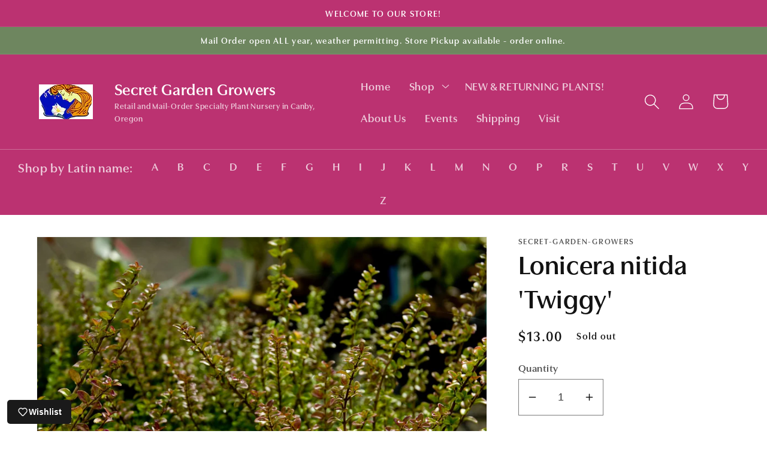

--- FILE ---
content_type: text/css;charset=utf-8
request_url: https://use.typekit.net/cvf3fnq.css
body_size: 453
content:
/*
 * The Typekit service used to deliver this font or fonts for use on websites
 * is provided by Adobe and is subject to these Terms of Use
 * http://www.adobe.com/products/eulas/tou_typekit. For font license
 * information, see the list below.
 *
 * pauline:
 *   - http://typekit.com/eulas/000000000000000077359793
 * utile-display:
 *   - http://typekit.com/eulas/00000000000000007735c981
 *
 * © 2009-2026 Adobe Systems Incorporated. All Rights Reserved.
 */
/*{"last_published":"2021-09-19 17:40:32 UTC"}*/

@import url("https://p.typekit.net/p.css?s=1&k=cvf3fnq&ht=tk&f=728.44223&a=2342170&app=typekit&e=css");

@font-face {
font-family:"pauline";
src:url("https://use.typekit.net/af/fdacc4/000000000000000077359793/30/l?primer=7cdcb44be4a7db8877ffa5c0007b8dd865b3bbc383831fe2ea177f62257a9191&fvd=n4&v=3") format("woff2"),url("https://use.typekit.net/af/fdacc4/000000000000000077359793/30/d?primer=7cdcb44be4a7db8877ffa5c0007b8dd865b3bbc383831fe2ea177f62257a9191&fvd=n4&v=3") format("woff"),url("https://use.typekit.net/af/fdacc4/000000000000000077359793/30/a?primer=7cdcb44be4a7db8877ffa5c0007b8dd865b3bbc383831fe2ea177f62257a9191&fvd=n4&v=3") format("opentype");
font-display:auto;font-style:normal;font-weight:400;font-stretch:normal;
}

@font-face {
font-family:"utile-display";
src:url("https://use.typekit.net/af/77cd45/00000000000000007735c981/30/l?primer=7cdcb44be4a7db8877ffa5c0007b8dd865b3bbc383831fe2ea177f62257a9191&fvd=n6&v=3") format("woff2"),url("https://use.typekit.net/af/77cd45/00000000000000007735c981/30/d?primer=7cdcb44be4a7db8877ffa5c0007b8dd865b3bbc383831fe2ea177f62257a9191&fvd=n6&v=3") format("woff"),url("https://use.typekit.net/af/77cd45/00000000000000007735c981/30/a?primer=7cdcb44be4a7db8877ffa5c0007b8dd865b3bbc383831fe2ea177f62257a9191&fvd=n6&v=3") format("opentype");
font-display:auto;font-style:normal;font-weight:600;font-stretch:normal;
}

.tk-pauline { font-family: "pauline",sans-serif; }
.tk-utile-display { font-family: "utile-display",sans-serif; }


--- FILE ---
content_type: text/javascript
request_url: https://cdn.shopify.com/extensions/019bc1a1-d40c-7b1f-bbdd-f4672803fafe/watermelon-app-86/assets/app-embed.js
body_size: 29464
content:
/**
 * Watermelon App Embed
 * This script adds product limit messages to the cart drawer and cart page.
 */

class WatermelonHandler {
  constructor() {
    // Define theme names mapping
    this.THEMES = {
      DAWN: 'Dawn',
      DEBUT: 'Debut',
      IMPULSE: 'Impulse',
      SYMMETRY: 'Symmetry',
      RESPONSIVE: 'Responsive',
      STREAMLINE: 'Streamline',
      FLOW: 'Flow',
      RETINA: 'Retina',
      BE_YOURS: 'Be Yours',
      EMPIRE: 'Empire',
      TESTAMENT: 'Testament',
      BLOCKSHOP: 'Blockshop',
      ICON: 'Icon',
      YUVA: 'Yuva',
      WAREHOUSE: 'Warehouse',
      PALO_ALTO: 'Palo Alto',
      PARALLAX: 'Parallax',
      ENVY: 'Envy',
      SHOWTIME: 'ShowTime',
      SPLIT: 'Split',
      FASHIONOPOLISM: 'Fashionopolism',
      BROADCAST: 'Broadcast',
      ATLANTIC: 'Atlantic',
      VANTAGE: 'Vantage', // appblock not working
      KINGDOM: 'Kingdom',
      EXPANSE: 'Expanse',
      CANOPY: 'Canopy',
      STILETTO: 'Stiletto',
      ELLA: 'Ella', //??
      ENTERPRISE: 'Enterprise',
      BOOSTER: 'Booster-6.2.0', //??
      MENANDA: 'Menanda', //??
      TURBO: 'Turbo', //??
      CORNERSTONE: 'Cornerstone',
      PIPELINE: 'Pipeline',
      ESSENTIALS: 'Essentials',
      MINIMOG: 'Minimog - OS 2.0', //??
      LOCAL: 'Local',
      COMBINE: 'Combine',
      SHOPNOTCH: 'Shopnotch Blueprint', //??
      BORDERS: 'Borders',
      SUPPLY: 'supply-sa-shop', //??
      SOFINE: 'Sofine theme', //??
      NEPTUNE: 'Neptune 2.0', //??
      MOTION: 'Motion'
    };

    // Determine current theme
    this.currentTheme = this.getCurrentTheme();

    // Configuration
    this.config = {
      messageClass: "watermelon-limit-message",
      orderMessageClass: "watermelon-order-limit-message",
      // Common selectors that work across multiple themes
      selectors: {
        // Cart item container selectors (most common patterns)
        cartItemContainer: [
          '.cart-item',
          '.cart__item',
          'tr[data-cart-item]',
          '[data-cart-item]',
          '.cart-drawer__item',
          '.cart__row',
          'tr.cart-item',
          '.cart-table__row',
          '.cart-item-row',
          '.table-row.cart-item', // Atlantic theme cart page
          'tr.cart-items__table-row' // Table-based cart layout
        ],
        // Cart drawer product title selectors (most common patterns)
        cartDrawerProductTitle: [
          '.cart-drawer .cart-item__name',
          '.drawer .cart__item-title',
          '#CartDrawer .cart-item__name',
          '.drawer__inner .cart__item-name',
          '[data-cart-drawer] .cart-item__details .cart-item__name',
          '.cart-drawer__items .cart-item .cart-item__name',
          'a.cart-items__title[href^="/products/"]' // Table-based cart layout
        ],
        // Cart page product title selectors (most common patterns)
        cartPageProductTitle: [
          '.cart__items .cart-item__name',
          '.cart-page .cart-item__name',
          '#MainContent .cart__item-title',
          'form[action="/cart"] .cart-item__name',
          '.cart .cart__item-name',
          '.cart-form__contents .cart-item .cart-item__name',
          '.label.title a[href^="/products"]', // Atlantic theme cart page
          'a.cart-items__title[href^="/products/"]' // Table-based cart layout
        ],
        // Cart remove button selectors (most common patterns)
        cartRemoveButton: [
          'cart-remove-button a[href*="/cart/change"]',
          'a[href*="/cart/change"]',
          '.cart-remove-button a',
          '.cart__remove a',
          'a[aria-label*="Remove"]',
          'button[data-cart-remove]',
          '.cart__remove-button',
          '.cart-item__remove',
          '.cart-item-remove[href*="/cart/change"]', // Atlantic theme cart page
          'button.cart-items__remove[aria-label*="Remove"]' // Table-based cart layout
        ],
        // Cart item media selectors (most common patterns)
        cartItemMedia: [
          '.cart-item__media a[href*="/products"]',
          '.cart-item__image-container a[href*="/products"]',
          '.cart__image a[href*="/products"]',
          '.cart-item__thumbnail a[href*="/products"]',
          'a.cart-item__image-link[href*="/products"]',
          'a.cart-items__media-container[href^="/products/"]' // Table-based cart layout
        ],
        // Checkout button selectors (most common patterns)
        checkoutButtons: [
          'button[name="checkout"]',
          'input[name="checkout"]',
          '.cart__checkout',
          '.cart__checkout-button',
          '.cart__dynamic-checkout-buttons',
          '#cart-notification-form',
          '#cart-checkout',
          '#cart-checkout-button',
          '#cart-sidebar-checkout',
          '.checkout-btn',
          '.dynamic-checkout__content',
          '.cart--checkout-button button',
          '.cart--checkout-button', // BLOCKSHOP theme
          'a[href*="checkout"]',
          'a[href^="/checkout"]',
          'button.Cart__Checkout',
          'input[type="submit"][value="Checkout"]', // PARALLAX theme cart drawer
          'input.action_button[type="submit"]', // PARALLAX theme general
          '.mm-action_buttons input[type="submit"]' // PARALLAX theme specific container
        ]
      },
      // Theme-specific configurations
      themeSpecific: {},
      // Debug mode
      debug: false
    };

    // Enable debug mode via URL param or localStorage, and expose console helpers (embed-only)
    try {
      const params = new URLSearchParams(window.location.search || '');
      const urlDebug = params.get('wm_embed_debug');
      const fromUrl = urlDebug != null && /^(1|true|on)$/i.test(urlDebug);
      let fromStorage = false;
      try {
        const ls = window.localStorage ? window.localStorage.getItem('WATERMELON_EMBED_DEBUG') : null;
        fromStorage = !!(ls && /^(1|true|on)$/i.test(ls));
      } catch (_) { }
      if (fromUrl) {
        try { window.localStorage && window.localStorage.setItem('WATERMELON_EMBED_DEBUG', 'true'); } catch (_) { }
        this.config.debug = true;
      } else if (fromStorage) {
        this.config.debug = true;
      }
      // Expose console toggles
      const self = this;
      const setEmbedDebug = (val) => {
        try { if (window.WatermelonHandler && window.WatermelonHandler.config) window.WatermelonHandler.config.debug = val; } catch (_) { }
        self.config.debug = val;
      };
      window.WatermelonEmbedDebug = {
        enable() { try { window.localStorage && window.localStorage.setItem('WATERMELON_EMBED_DEBUG', 'true'); } catch (_) { } setEmbedDebug(true); console.info('Watermelon embed debug enabled'); return true; },
        disable() { try { window.localStorage && window.localStorage.setItem('WATERMELON_EMBED_DEBUG', 'false'); } catch (_) { } setEmbedDebug(false); console.info('Watermelon embed debug disabled'); return true; },
        toggle() { const next = !self.config.debug; try { window.localStorage && window.localStorage.setItem('WATERMELON_EMBED_DEBUG', next ? 'true' : 'false'); } catch (_) { } setEmbedDebug(next); console.info(`Watermelon embed debug ${next ? 'enabled' : 'disabled'}`); return next; },
        status() { return !!self.config.debug; }
      };
    } catch (_) { }

    // Setup theme-specific selectors
    this.setupThemeSpecificSelectors();

    // Make all href-based selectors locale-aware (e.g., support /fr/products)
    this.applyLocaleAwareSelectors();

    // Fetch design settings
    this.designSettings = this.fetchDesignSettings();

    // Fetch and parse the product limits data
    this.productLimits = this.fetchProductLimits();
    // Fetch preferences
    this.preferences = this.fetchPreferences();

    // Fetch order limits
    this.orderLimits = this.fetchOrderLimits();

    // Cache for cart data
    this.cartData = null;
    this.cartLastFetched = null;
    this.variantToProductMap = {};

    // **NEW: Centralized State Management**
    this.state = {
      isInitializing: false,
      isProcessingCartUpdate: false,
      isFetchingCart: false,
      isValidatingCart: false,
      universalListenersSetup: false,
      lastInitTime: 0,
      lastCartUpdateTime: 0,
      lastValidationTime: 0
    };

    // **NEW: Debouncing Configuration**
    this.debounce = {
      initDelay: 100,
      cartUpdateDelay: 300,
      validationDelay: 150,
      minTimeBetweenInits: 500, // Minimum time between initialization attempts
      minTimeBetweenUpdates: 200 // Minimum time between cart updates
    };

    // **NEW: Timeout Management**
    this.timeouts = {
      init: null,
      cartUpdate: null,
      validation: null,
      delayedChecks: []
    };

    // Flags to prevent recursion (keeping for backward compatibility)
    this._isInternalFetch = false;
    this._processingCartUpdate = false;
    this._updateTimeout = null;
    this._cartUpdateTimeout = null;

    // Get shop's locale from Shopify.locale or default to 'en'
    this.shopLocale = window.Shopify?.locale || 'en';
    this.customerCountry = window.Shopify?.country.toString().trim().toUpperCase() || null;
    // Capture customer tags and country if available from injected settings / Shopify globals
    try {
      const settingsElement = document.getElementById('watermelon-settings');

      if (settingsElement) {
        const settings = JSON.parse(settingsElement.textContent || '{}');
        this.log('settings info', settings);
        this.customerTags = Array.isArray(settings.customer?.tags) ? settings.customer.tags : [];
      } else {
        this.customerTags = [];
      }
    } catch (_) {
      this.customerTags = [];
    }

    // Set up message protection for themes with aggressive content replacement
    this.setupMessageProtection();

    // Initialize
    this.init();
  }

  /**
   * Convert href prefix selectors to contains selectors so locale prefixes (e.g., /fr)
   * don't break matching. E.g., [href^="/products"] -> [href*="/products"].
   */
  makeSelectorLocaleAware(selector) {
    if (!selector || typeof selector !== 'string') return selector;
    let s = selector;
    try {
      // Products
      s = s.replaceAll('[href^="/products/"]', '[href*="/products/"]');
      s = s.replaceAll("[href^='/products/']", "[href*='/products/']");
      s = s.replaceAll('[href^="/products"]', '[href*="/products"]');
      s = s.replaceAll("[href^='/products']", "[href*='/products']");
      // Checkout
      s = s.replaceAll('[href^="/checkout"]', '[href*="/checkout"]');
      s = s.replaceAll("[href^='/checkout']", "[href*='/checkout']");
    } catch (_) { }
    return s;
  }

  /**
   * Apply locale-aware transformation to all configured selectors.
   */
  applyLocaleAwareSelectors() {
    const adapt = (val) => typeof val === 'string' ? this.makeSelectorLocaleAware(val) : val;
    try {
      // Common selectors
      const common = this.config && this.config.selectors ? this.config.selectors : null;
      if (common) {
        Object.keys(common).forEach((key) => {
          const value = common[key];
          if (Array.isArray(value)) {
            common[key] = value.map(adapt);
          } else {
            common[key] = adapt(value);
          }
        });
      }
      // Theme-specific selectors (for the active theme)
      const themeSpec = this.config && this.config.themeSpecific ? this.config.themeSpecific : null;
      if (themeSpec && typeof themeSpec === 'object') {
        Object.keys(themeSpec).forEach((key) => {
          const value = themeSpec[key];
          if (Array.isArray(value)) {
            themeSpec[key] = value.map(adapt);
          } else {
            themeSpec[key] = adapt(value);
          }
        });
      }
    } catch (_) { }
  }

  /**
   * **NEW: Smart Debounced Initialization**
   * Prevents duplicate initialization while maintaining lazy loading support
   */
  debouncedInit(source = 'unknown', delay = null) {
    const now = Date.now();
    const timeSinceLastInit = now - this.state.lastInitTime;

    // If we just initialized recently, skip this call
    if (timeSinceLastInit < this.debounce.minTimeBetweenInits) {
      return;
    }

    // If already initializing, don't start another
    if (this.state.isInitializing) {
      return;
    }

    // Clear any existing timeout
    if (this.timeouts.init) {
      clearTimeout(this.timeouts.init);
    }

    const actualDelay = delay || this.debounce.initDelay;

    this.timeouts.init = setTimeout(() => {
      this.state.isInitializing = true;
      this.state.lastInitTime = now;

      this.fetchCartData().then(() => {
        this.initCartDrawer();
        this.initCartPage();
        this.validateCart();
        this.setupCheckoutInterception();
        this.setupMutationObservers();
        this.listenForCartUpdates();

        // Setup universal listeners only once
        if (!this.state.universalListenersSetup) {
          this.setupUniversalCartDrawerListeners();
          this.state.universalListenersSetup = true;
        }

        this.state.isInitializing = false;
      }).catch(error => {
        console.error('Error in debounced init:', error);
        this.state.isInitializing = false;

        // Still setup basic functionality even on error
        this.initCartDrawer();
        this.initCartPage();
        this.setupCheckoutInterception();
        this.setupMutationObservers();
        this.listenForCartUpdates();

        if (!this.state.universalListenersSetup) {
          this.setupUniversalCartDrawerListeners();
          this.state.universalListenersSetup = true;
        }
      });
    }, actualDelay);
  }

  /**
   * **NEW: Smart Debounced Cart Update**
   * Consolidates multiple cart update triggers into single execution
   */
  debouncedCartUpdate(source = 'unknown', delay = null) {
    const now = Date.now();
    const timeSinceLastUpdate = now - this.state.lastCartUpdateTime;

    // If we just updated recently, skip this call
    if (timeSinceLastUpdate < this.debounce.minTimeBetweenUpdates) {
      return;
    }

    // If already processing, don't start another
    if (this.state.isProcessingCartUpdate) {
      return;
    }

    // Clear any existing timeout
    if (this.timeouts.cartUpdate) {
      clearTimeout(this.timeouts.cartUpdate);
    }

    const actualDelay = delay || this.debounce.cartUpdateDelay;

    this.timeouts.cartUpdate = setTimeout(() => {
      this.state.isProcessingCartUpdate = true;
      this.state.lastCartUpdateTime = now;

      this.fetchCartData().then(() => {
        if (window.location.pathname.includes('/cart')) {
          this.initCartPage();
        } else {
          this.initCartDrawer();
        }
        this.validateCart();

        this.state.isProcessingCartUpdate = false;
      }).catch(() => {
        this.state.isProcessingCartUpdate = false;
      });
    }, actualDelay);
  }

  /**
   * **NEW: Smart Debounced Validation**
   * Prevents duplicate validation calls
   */
  debouncedValidation(source = 'unknown', delay = null) {
    const now = Date.now();
    const timeSinceLastValidation = now - this.state.lastValidationTime;

    // If we just validated recently, skip
    if (timeSinceLastValidation < this.debounce.validationDelay) {
      return;
    }

    // If already validating, don't start another
    if (this.state.isValidatingCart) {
      return;
    }

    // Clear any existing timeout
    if (this.timeouts.validation) {
      clearTimeout(this.timeouts.validation);
    }

    const actualDelay = delay || this.debounce.validationDelay;

    this.timeouts.validation = setTimeout(() => {
      this.state.isValidatingCart = true;
      this.state.lastValidationTime = now;

      this.validateCart().finally(() => {
        this.state.isValidatingCart = false;
      });
    }, actualDelay);
  }

  /**
   * **NEW: Lazy Loading Strategy with Smart Timing**
   * Maintains theme compatibility while reducing redundancy
   */
  setupLazyLoadingStrategy() {
    // Clear any existing delayed checks
    this.timeouts.delayedChecks.forEach(timeout => clearTimeout(timeout));
    this.timeouts.delayedChecks = [];

    // Progressive delays for lazy loading themes
    // Reduced frequency but extended duration for maximum compatibility
    const lazyLoadingDelays = [1000, 3000, 6000, 10000, 15000];

    lazyLoadingDelays.forEach((delay, index) => {
      const timeout = setTimeout(() => {
        // Only proceed if not currently initializing
        if (!this.state.isInitializing) {
          this.debouncedInit(`lazy-loading-${index + 1}`, 0);
        }
      }, delay);

      this.timeouts.delayedChecks.push(timeout);
    });
  }

  /**
   * **NEW: Error logging helper**
   * @param {string} message - Error message
   * @param {Error} error - Error object
   */
  error(message, error = null) {
    if (this.config.debug) {
      console.error(`[EMBED] Error: ${message}`, error);
    }
  }

  /**
   * Debug logging helper (no-op when debug=false)
   */
  log(...args) {
    if (!this.config.debug) return;
    try {
      console.log('[EMBED]:', ...args);
    } catch (_) { }
  }

  /**
   * Get the current Shopify theme
   * @returns {string|null} Theme name or null if not detected
   */
  getCurrentTheme() {
    // Try to get the theme name from Shopify global object first
    let theme = window.Shopify?.theme?.schema_name || window.Shopify?.theme?.name;
    return theme;
  }

  /**
   * PORTED: Determine applicable limits per product (respecting each limit's applyToVariants and repurchase)
   * Mirrors app-block.js getApplicableLimits but adapted for cart context
   * @param {number|string} productId
   * @param {number|string|null} variantId optional current variant context
   * @returns {Array} array of adjusted limit objects
   */
  getApplicableLimits(productId, variantId = null) {
    if (!this.productLimits) return [];
    const limits = Object.values(this.productLimits);

    if (!productId) return [];
    const numericProductId = parseInt(productId, 10);

    const applicableLimits = limits
      .map((limitData) => (typeof limitData === 'string' ? JSON.parse(limitData) : limitData))
      .filter((limit) => {
        try {
          if (limit.status !== 'active') return false;
          const now = new Date();
          if (limit.startDate && new Date(limit.startDate) > now) return false;
          if (limit.endDate && new Date(limit.endDate) < now) return false;

          // Product targeting
          let productMatch = false;
          switch (limit.productSelectionType) {
            case 'all':
              productMatch = true; break;
            case 'specific': {
              const arr = Array.isArray(limit.includedProducts) ? limit.includedProducts.map((id) => parseInt(id, 10)) : [];
              productMatch = arr.includes(numericProductId);
              break;
            }
            case 'exclusions': {
              const arr = Array.isArray(limit.excludedProducts) ? limit.excludedProducts.map((id) => parseInt(id, 10)) : [];
              productMatch = !arr.includes(numericProductId);
              break;
            }
            case 'variants': {
              if (limit.productVariants && typeof limit.productVariants === 'object') {
                const pVars = limit.productVariants[String(numericProductId)] || limit.productVariants[numericProductId];
                if (Array.isArray(pVars)) {
                  if (variantId) {
                    const vId = parseInt(variantId, 10);
                    const match = pVars.find((v) => parseInt(v.id, 10) === vId);
                    productMatch = !!match;
                  } else {
                    productMatch = true;
                  }
                }
              }
              break;
            }
            case 'collections': {
              // Check if product is in any of the included collections
              const includedCollections = Array.isArray(limit.includedCollections)
                ? limit.includedCollections.filter(Boolean)
                : [];
              if (includedCollections.length > 0 && limit.collectionProductsMap && numericProductId) {
                // Check if product ID is in any of the included collections' product lists
                productMatch = includedCollections.some((collectionHandle) => {
                  const productIds = limit.collectionProductsMap[collectionHandle];
                  if (Array.isArray(productIds)) {
                    // Convert product IDs to numbers for comparison (handles both string and number IDs)
                    const numericProductIds = productIds.map((id) => parseInt(id, 10));
                    return numericProductIds.includes(numericProductId);
                  }
                  return false;
                });
              } else {
                productMatch = false;
              }
              break;
            }
            default:
              productMatch = false;
          }
          if (!productMatch) return false;

          // Customer tag targeting (optional)
          const limitTagsRaw = Array.isArray(limit.customerTags)
            ? limit.customerTags
            : (typeof limit.customerTags === 'string' && limit.customerTags.trim() ? [limit.customerTags] : []);
          if (limitTagsRaw.length > 0) {
            const isLoggedIn = this.isCustomerLoggedIn();
            if (!isLoggedIn || !Array.isArray(this.customerTags) || this.customerTags.length === 0) return false;
            const normalize = (s) => (s || '').toString().trim().toLowerCase();
            const limitTags = limitTagsRaw.map(normalize).filter(Boolean);
            const customerTags = this.customerTags.map(normalize).filter(Boolean);
            const hasMatch = limitTags.some((t) => customerTags.includes(t));
            if (!hasMatch) return false;
          }

          // Country targeting (optional)
          const limitCountriesRaw = Array.isArray(limit.countries)
            ? limit.countries
            : (typeof limit.countries === 'string' && limit.countries.trim() ? [limit.countries] : []);
          if (limitCountriesRaw.length > 0) {
            if (!this.customerCountry) return false;
            const limitCountries = limitCountriesRaw.map((c) => (c || '').toString().trim().toUpperCase()).filter(Boolean);
            if (!limitCountries.includes(this.customerCountry)) return false;
          }

          return true;
        } catch (_) {
          return false;
        }
      })
      .map((limit) => {
        // Ensure messages exist at least in en
        if (!limit.messages) {
          limit = {
            ...limit,
            messages: {
              en: {
                minMessage: 'Please select at least {{minimum_quantity}} items to proceed',
                maxMessage: 'The maximum quantity allowed is {{maximum_quantity}} items',
                minValueMessage: 'Minimum value required is {{currency_unit}} {{minimum_value}}',
                maxValueMessage: 'Maximum value allowed is {{currency_unit}} {{maximum_value}}',
                minWeightMessage: 'Minimum weight required is {{minimum_weight}} {{weight_unit}}',
                maxWeightMessage: 'Maximum weight allowed is {{maximum_weight}} {{weight_unit}}',
                repurchaseMessage: "The maximum {{limitType}} allowed is {{maximum_quantity}} per {{time_period}}. You've already purchased {{purchased_quantity}}. You can buy {{remaining_quantity}} more.",
                contactUsButtonText: 'Contact Us'
              }
            }
          };
        }

        // Apply repurchase adjustment per limit (per-limit applyToVariants)
        const limitType = limit.limitType;
        const baseValue = (limit.limitValue && limit.limitValue[limitType]) ? limit.limitValue[limitType] : null;
        if (!baseValue) return limit;

        // Deep copy the value bucket so we don't mutate original
        const copied = {
          ...limit,
          limitValue: {
            ...limit.limitValue,
            [limitType]: { ...limit.limitValue[limitType] }
          }
        };

        const applyToVariants = copied && copied.applyToVariants === false ? false : true;

        if (this.isCustomerLoggedIn() && copied.rePurchaseLimit && copied.rePurchaseLimit !== 'no-limit') {
          let previousPurchases = 0;
          if (limitType === 'value') {
            previousPurchases = this.checkCustomerPurchaseHistoryValueForLimit(copied, numericProductId, applyToVariants ? (variantId ? parseInt(variantId, 10) : null) : null);
          } else if (limitType === 'weight') {
            previousPurchases = this.checkCustomerPurchaseHistoryWeightForLimit(copied, numericProductId, applyToVariants ? (variantId ? parseInt(variantId, 10) : null) : null);
          } else {
            previousPurchases = this.checkCustomerPurchaseHistoryForLimit(copied, numericProductId, applyToVariants ? (variantId ? parseInt(variantId, 10) : null) : null);
          }
          if (previousPurchases > 0) {
            const currentMax = parseFloat(copied.limitValue[limitType].max || 0);
            const remaining = Math.max(0, currentMax - previousPurchases);
            copied.limitValue[limitType].max = remaining;
            copied.previousPurchases = previousPurchases;
            copied.originalMax = currentMax;
          }
        }

        return copied;
      });

    return applicableLimits;
  }

  // Format money using a full money format string (e.g., "{{amount}} USD"),
  // replacing only the amount token and preserving any currency text/suffix.
  formatMoney(value, moneyFormatOverride) {
    try {
      const moneyFormat = (moneyFormatOverride || window?.Shopify?.money_with_currency_format || '{{amount}}').toString();
      const tokenMatch = moneyFormat.match(/\{\{\s*(amount(?:_no_decimals)?(?:_with_(?:comma|space|apostrophe)_separator)?)\s*\}\}/);
      const amountToken = tokenMatch ? tokenMatch[1] : 'amount';
      const getFormatSpecFromToken = (token) => {
        switch (token) {
          case 'amount_no_decimals_with_comma_separator':
            return { decimals: 0, thousand: '.', decimal: ',' };
          case 'amount_with_comma_separator':
            return { decimals: 2, thousand: '.', decimal: ',' };
          case 'amount_no_decimals_with_space_separator':
            return { decimals: 0, thousand: ' ', decimal: '.' };
          case 'amount_with_space_separator':
            return { decimals: 2, thousand: ' ', decimal: '.' };
          case 'amount_with_apostrophe_separator':
            return { decimals: 2, thousand: "'", decimal: '.' };
          case 'amount_no_decimals':
            return { decimals: 0, thousand: ',', decimal: '.' };
          case 'amount':
          default:
            return { decimals: 2, thousand: ',', decimal: '.' };
        }
      };
      const { decimals, thousand, decimal } = getFormatSpecFromToken(amountToken);
      const num = isNaN(value) ? 0 : value;
      const fixed = num.toFixed(decimals);
      const [intPartRaw, decPart] = fixed.split('.');
      const intPart = intPartRaw.replace(/\B(?=(\d{3})+(?!\d))/g, thousand);
      const formattedNumber = decimals > 0 ? `${intPart}${decimal}${decPart}` : intPart;
      const tokenRegex = new RegExp(`\\{\\{\\s*${amountToken}\\s*\\}\\}`, 'g');
      return moneyFormat.replace(tokenRegex, formattedNumber);
    } catch (_) {
      const safe = isNaN(value) ? 0 : value;
      return String(safe);
    }
  }

  /**
   * PORTED: Per-limit purchase history helpers respecting limit.applyToVariants
   * These mirror app-block.js but accept product/variant context
   */
  checkCustomerPurchaseHistoryForLimit(limit, productId, variantId = null) {
    if (!this.isCustomerLoggedIn() || !limit?.rePurchaseLimit || limit.rePurchaseLimit === 'no-limit') return 0;
    // Pull orders from settings
    const settingsElement = document.getElementById('watermelon-settings');
    if (!settingsElement) return 0;
    let customerOrders = [];
    try {
      const settings = JSON.parse(settingsElement.textContent);
      if (settings.customer && Array.isArray(settings.customer.orders)) {
        customerOrders = settings.customer.orders;
      }
    } catch (_) { return 0; }
    if (!customerOrders.length) return 0;

    const now = new Date();
    let startDate = new Date();
    switch (limit.rePurchaseLimit) {
      case 'weekly': startDate.setDate(now.getDate() - 7); break;
      case 'monthly': startDate.setMonth(now.getMonth() - 1); break;
      case 'yearly': startDate.setFullYear(now.getFullYear() - 1); break;
      case 'lifetime': startDate = new Date(0); break;
      default: return 0;
    }

    const targetProductId = parseInt(productId, 10);
    const applyToVariants = limit && limit.applyToVariants === false ? false : true;
    const currentVariantId = variantId != null ? parseInt(variantId, 10) : NaN;
    // For productSelectionType === 'variants' with applyToVariants === false, only count targeted variants
    const targetedVariantIds = (!applyToVariants && limit?.productSelectionType === 'variants')
      ? this._getTargetedVariantIds(limit, productId)
      : null;
    let total = 0;
    customerOrders.forEach((order) => {
      if (!order?.created_at) return;
      const d = new Date(order.created_at);
      if (isNaN(d.getTime()) || d < startDate) return;
      if (!Array.isArray(order.line_items)) return;
      order.line_items.forEach((li) => {
        const pid = parseInt(li?.product_id, 10);
        if (pid !== targetProductId) return;
        const vid = parseInt(li?.variant_id, 10);
        if (applyToVariants && !isNaN(currentVariantId)) {
          if (vid !== currentVariantId) return;
        } else if (targetedVariantIds && !targetedVariantIds.includes(vid)) {
          // If applyToVariants is false but productSelectionType is 'variants', only count targeted variants
          return;
        }
        total += parseInt(li?.quantity || 0, 10) || 0;
      });
    });
    return total;
  }

  checkCustomerPurchaseHistoryValueForLimit(limit, productId, variantId = null) {
    if (!this.isCustomerLoggedIn() || !limit?.rePurchaseLimit || limit.rePurchaseLimit === 'no-limit') return 0;
    const settingsElement = document.getElementById('watermelon-settings');
    if (!settingsElement) return 0;
    let customerOrders = [];
    try {
      const settings = JSON.parse(settingsElement.textContent);
      if (settings.customer && Array.isArray(settings.customer.orders)) {
        customerOrders = settings.customer.orders;
      }
    } catch (_) { return 0; }
    if (!customerOrders.length) return 0;

    const now = new Date();
    let startDate = new Date();
    switch (limit.rePurchaseLimit) {
      case 'weekly': startDate.setDate(now.getDate() - 7); break;
      case 'monthly': startDate.setMonth(now.getMonth() - 1); break;
      case 'yearly': startDate.setFullYear(now.getFullYear() - 1); break;
      case 'lifetime': startDate = new Date(0); break;
      default: return 0;
    }
    const targetProductId = parseInt(productId, 10);
    const applyToVariants = limit && limit.applyToVariants === false ? false : true;
    const currentVariantId = variantId != null ? parseInt(variantId, 10) : NaN;
    // For productSelectionType === 'variants' with applyToVariants === false, only count targeted variants
    const targetedVariantIds = (!applyToVariants && limit?.productSelectionType === 'variants')
      ? this._getTargetedVariantIds(limit, productId)
      : null;
    let total = 0; // major units
    customerOrders.forEach((order) => {
      if (!order?.created_at) return;
      const d = new Date(order.created_at);
      if (isNaN(d.getTime()) || d < startDate) return;
      if (!Array.isArray(order.line_items)) return;
      order.line_items.forEach((li) => {
        const pid = parseInt(li?.product_id, 10);
        if (pid !== targetProductId) return;
        const vid = parseInt(li?.variant_id, 10);
        if (applyToVariants && !isNaN(currentVariantId)) {
          if (vid !== currentVariantId) return;
        } else if (targetedVariantIds && !targetedVariantIds.includes(vid)) {
          // If applyToVariants is false but productSelectionType is 'variants', only count targeted variants
          return;
        }
        const qty = parseInt(li?.quantity || 0, 10) || 0;
        const priceMinor = parseFloat(li?.price ?? li?.final_price ?? li?.original_price ?? 0);
        total += ((isNaN(priceMinor) ? 0 : priceMinor) / 100) * qty;
      });
    });
    return total;
  }

  checkCustomerPurchaseHistoryWeightForLimit(limit, productId, variantId = null) {
    if (!this.isCustomerLoggedIn() || !limit?.rePurchaseLimit || limit.rePurchaseLimit === 'no-limit') return 0;
    const settingsElement = document.getElementById('watermelon-settings');
    if (!settingsElement) return 0;
    let customerOrders = [];
    try {
      const settings = JSON.parse(settingsElement.textContent);
      if (settings.customer && Array.isArray(settings.customer.orders)) {
        customerOrders = settings.customer.orders;
      }
    } catch (_) { return 0; }
    if (!customerOrders.length) return 0;

    const now = new Date();
    let startDate = new Date();
    switch (limit.rePurchaseLimit) {
      case 'weekly': startDate.setDate(now.getDate() - 7); break;
      case 'monthly': startDate.setMonth(now.getMonth() - 1); break;
      case 'yearly': startDate.setFullYear(now.getFullYear() - 1); break;
      case 'lifetime': startDate = new Date(0); break;
      default: return 0;
    }
    const targetProductId = parseInt(productId, 10);
    const applyToVariants = limit && limit.applyToVariants === false ? false : true;
    const currentVariantId = variantId != null ? parseInt(variantId, 10) : NaN;
    // For productSelectionType === 'variants' with applyToVariants === false, only count targeted variants
    const targetedVariantIds = (!applyToVariants && limit?.productSelectionType === 'variants')
      ? this._getTargetedVariantIds(limit, productId)
      : null;
    let totalGrams = 0;
    customerOrders.forEach((order) => {
      if (!order?.created_at) return;
      const d = new Date(order.created_at);
      if (isNaN(d.getTime()) || d < startDate) return;
      if (!Array.isArray(order.line_items)) return;
      order.line_items.forEach((li) => {
        const pid = parseInt(li?.product_id, 10);
        if (pid !== targetProductId) return;
        const vid = parseInt(li?.variant_id, 10);
        if (applyToVariants && !isNaN(currentVariantId)) {
          if (vid !== currentVariantId) return;
        } else if (targetedVariantIds && !targetedVariantIds.includes(vid)) {
          // If applyToVariants is false but productSelectionType is 'variants', only count targeted variants
          return;
        }
        const qty = parseInt(li?.quantity || 0, 10) || 0;
        let gramsPerUnit = 0;
        if (typeof li?.grams === 'number') gramsPerUnit = li.grams;
        else if (typeof li?.weight === 'number') {
          const unit = li.weight_unit || li.weightUnit || 'g';
          gramsPerUnit = this.convertWeight(li.weight, unit, 'g');
        }
        totalGrams += gramsPerUnit * qty;
      });
    });
    const targetUnit = (limit && (limit.weightUnit || limit.weight_unit)) || 'g';
    return this.convertWeight(totalGrams, 'g', targetUnit);
  }

  /**
   * PORTED: Per-limit cart helpers respecting limit.applyToVariants (use cart data)
   */
  // Helper to get targeted variant IDs for productSelectionType === 'variants'
  _getTargetedVariantIds(limit, productId) {
    if (limit?.productSelectionType !== 'variants' || !limit?.productVariants) return null;
    const numericProductId = parseInt(productId, 10);
    const pVars = limit.productVariants[String(numericProductId)] || limit.productVariants[numericProductId];
    if (!Array.isArray(pVars)) return null;
    return pVars.map((v) => parseInt(v.id, 10)).filter((id) => !isNaN(id));
  }

  getProductQuantityInCartForLimit(limit, productId, variantId = null) {
    const cart = this.cartData || (window.Shopify && window.Shopify.cart) || null;
    if (!cart || !Array.isArray(cart.items)) return 0;
    const pid = parseInt(productId, 10);
    const applyToVariants = limit && limit.applyToVariants === false ? false : true;
    const vid = variantId != null ? parseInt(variantId, 10) : NaN;
    // For productSelectionType === 'variants' with applyToVariants === false, only count targeted variants
    const targetedVariantIds = (!applyToVariants && limit?.productSelectionType === 'variants')
      ? this._getTargetedVariantIds(limit, productId)
      : null;
    let total = 0;
    cart.items.forEach((item) => {
      const itemProductId = parseInt(item.product_id, 10);
      const itemVariantId = parseInt(item.variant_id, 10);
      if (itemProductId !== pid) return;
      // If applyToVariants is true, only count current variant
      if (applyToVariants && !isNaN(vid) && itemVariantId !== vid) return;
      // If applyToVariants is false but productSelectionType is 'variants', only count targeted variants
      if (targetedVariantIds && !targetedVariantIds.includes(itemVariantId)) return;
      total += parseInt(item.quantity, 10) || 0;
    });
    return total;
  }

  getProductWeightInCartForLimit(limit, productId, variantId = null, targetUnit = 'g') {
    const cart = this.cartData || (window.Shopify && window.Shopify.cart) || null;
    if (!cart || !Array.isArray(cart.items)) return 0;
    const pid = parseInt(productId, 10);
    const applyToVariants = limit && limit.applyToVariants === false ? false : true;
    const vid = variantId != null ? parseInt(variantId, 10) : NaN;
    // For productSelectionType === 'variants' with applyToVariants === false, only count targeted variants
    const targetedVariantIds = (!applyToVariants && limit?.productSelectionType === 'variants')
      ? this._getTargetedVariantIds(limit, productId)
      : null;
    let total = 0;
    cart.items.forEach((item) => {
      const itemProductId = parseInt(item.product_id, 10);
      const itemVariantId = parseInt(item.variant_id, 10);
      if (itemProductId !== pid) return;
      if (applyToVariants && !isNaN(vid) && itemVariantId !== vid) return;
      // If applyToVariants is false but productSelectionType is 'variants', only count targeted variants
      if (targetedVariantIds && !targetedVariantIds.includes(itemVariantId)) return;
      let perItemGrams = 0;
      if (typeof item.grams === 'number') perItemGrams = item.grams;
      else if (typeof item.weight === 'number') {
        const unit = item.weight_unit || item.weightUnit || 'g';
        perItemGrams = this.convertWeight(item.weight, unit, 'g');
      }
      const perItemTarget = this.convertWeight(perItemGrams, 'g', targetUnit || 'g');
      total += perItemTarget * (parseInt(item.quantity, 10) || 0);
    });
    return total;
  }

  getProductValueInCartForLimit(limit, productId, variantId = null) {
    const cart = this.cartData || (window.Shopify && window.Shopify.cart) || null;
    if (!cart || !Array.isArray(cart.items)) return 0;
    const pid = parseInt(productId, 10);
    const applyToVariants = limit && limit.applyToVariants === false ? false : true;
    const vid = variantId != null ? parseInt(variantId, 10) : NaN;
    // For productSelectionType === 'variants' with applyToVariants === false, only count targeted variants
    const targetedVariantIds = (!applyToVariants && limit?.productSelectionType === 'variants')
      ? this._getTargetedVariantIds(limit, productId)
      : null;
    let total = 0; // major units
    cart.items.forEach((item) => {
      const itemProductId = parseInt(item.product_id, 10);
      const itemVariantId = parseInt(item.variant_id, 10);
      if (itemProductId !== pid) return;
      if (applyToVariants && !isNaN(vid) && itemVariantId !== vid) return;
      // If applyToVariants is false but productSelectionType is 'variants', only count targeted variants
      if (targetedVariantIds && !targetedVariantIds.includes(itemVariantId)) return;
      const lineValue = ((parseFloat(item.price || 0) * (parseInt(item.quantity, 10) || 0)) / 100);
      total += isNaN(lineValue) ? 0 : lineValue;
    });
    return total;
  }

  /**
   * NEW: Evaluate all limits for a product/variant in cart context (totals only)
   * Mirrors app-block.js evaluateLimits but uses cart totals and returns a message
   * @returns {{valid: boolean, message: string}}
   */
  evaluateLimitsForCart(productName, productId, variantId = null) {
    const limits = this.getApplicableLimits(productId, variantId);
    if (!limits || limits.length === 0) {
      return { valid: true, message: '' };
    }

    // Currency and formatting (ported logic)
    const currencyInfo = window?.Shopify?.currency || {};
    // const activeCurrency = currencyInfo.active || '';
    const currencyRate = parseFloat(currencyInfo.rate || '1');
    // const currencyUnitSymbol = window?.Shopify?.currency?.symbol || '$';
    const settingsElem = document.getElementById('watermelon-settings');
    let settingsJson = null;
    if (settingsElem) {
      try { settingsJson = JSON.parse(settingsElem.textContent); } catch (_) { }
    }
    const moneyWithCurrencyFormat = (window?.Shopify?.money_with_currency_format || (settingsJson && settingsJson.moneyWithCurrencyFormat) || '').toString();

    const ceilToInteger = (val) => Math.ceil(isNaN(val) ? 0 : val);
    const applyRoundingPref = (val) => {
      const rounding = this.preferences && this.preferences.currencyRounding;
      if (rounding === 'round_up') return ceilToInteger(val);
      const num = isNaN(val) ? 0 : val;
      return num;
    };

    const isRepurchaseExhausted = (limit, limitType) => {
      if (!limit || !limit.limitValue || !limit.limitValue[limitType]) return false;
      if (!limit.rePurchaseLimit || limit.rePurchaseLimit === 'no-limit') return false;
      const remainingRaw = limit.limitValue[limitType].max;
      const originalRaw = limit.originalMax != null ? limit.originalMax : remainingRaw;
      const previous = parseFloat(limit.previousPurchases || 0);
      const remaining = parseFloat(remainingRaw || 0);
      const originalMax = parseFloat(originalRaw || 0);
      if (isNaN(previous) || previous <= 0) return false;
      if (isNaN(originalMax) || originalMax <= 0) return false;
      if (isNaN(remaining)) return false;
      return remaining <= 0;
    };

    const addToCartFailures = [];

    limits.forEach((limit) => {
      const limitType = limit.limitType;
      const bucket = limit.limitValue && limit.limitValue[limitType] ? limit.limitValue[limitType] : null;
      if (!bucket) return;
      const localeMessages = limit.messages && limit.messages[this.shopLocale]
        ? limit.messages[this.shopLocale]
        : (limit.messages && limit.messages.en ? limit.messages.en : null);
      if (!localeMessages) return;

      if (limitType === 'quantity') {
        const min = parseInt(bucket.min || 0, 10) || 0;
        const max = parseInt(bucket.max || 0, 10) || 0;
        const totalQuantity = this.getProductQuantityInCartForLimit(limit, productId, variantId);
        const repurchaseExhausted = isRepurchaseExhausted(limit, limitType);
        if ((max > 0 && totalQuantity > max) || (repurchaseExhausted && totalQuantity > 0)) {
          addToCartFailures.push({
            type: 'quantity',
            violation: 'max',
            limit,
            headroom: repurchaseExhausted ? totalQuantity : (totalQuantity - max)
          });
        } else if (min > 0 && totalQuantity < min && totalQuantity > 0) {
          addToCartFailures.push({
            type: 'quantity',
            violation: 'min',
            limit,
            headroom: min - totalQuantity
          });
        }
      } else if (limitType === 'weight') {
        const unit = (limit && (limit.weightUnit || limit.weight_unit)) || 'g';
        const minVal = parseFloat(bucket.min) || 0;
        const maxVal = parseFloat(bucket.max) || 0;
        const totalWeightInUnit = this.getProductWeightInCartForLimit(limit, productId, variantId, unit);
        const repurchaseExhausted = isRepurchaseExhausted(limit, limitType);
        if ((maxVal > 0 && totalWeightInUnit > maxVal) || (repurchaseExhausted && totalWeightInUnit > 0)) {
          addToCartFailures.push({
            type: 'weight',
            violation: 'max',
            limit,
            headroom: repurchaseExhausted ? totalWeightInUnit : (totalWeightInUnit - maxVal)
          });
        } else if (minVal > 0 && totalWeightInUnit < minVal && totalWeightInUnit > 0) {
          addToCartFailures.push({
            type: 'weight',
            violation: 'min',
            limit,
            headroom: minVal - totalWeightInUnit
          });
        }
      } else if (limitType === 'value') {
        const maxLimitCustomer = applyRoundingPref((parseFloat(bucket.max) || 0) * currencyRate);
        const minLimitCustomer = applyRoundingPref((parseFloat(bucket.min) || 0) * currencyRate);
        const totalValue = this.getProductValueInCartForLimit(limit, productId, variantId);
        const repurchaseExhausted = isRepurchaseExhausted(limit, limitType);
        if ((maxLimitCustomer > 0 && totalValue > maxLimitCustomer) || (repurchaseExhausted && totalValue > 0)) {
          addToCartFailures.push({
            type: 'value',
            violation: 'max',
            limit,
            headroom: repurchaseExhausted ? totalValue : (totalValue - maxLimitCustomer)
          });
        } else if (minLimitCustomer > 0 && totalValue < minLimitCustomer && totalValue > 0) {
          addToCartFailures.push({
            type: 'value',
            violation: 'min',
            limit,
            headroom: minLimitCustomer - totalValue
          });
        }
      }
    });

    const pickFailure = (failures) => {
      if (!failures.length) return null;
      const violationRank = { max: 0, min: 1 };
      const typeRank = { quantity: 0, weight: 1, value: 2 };
      return failures
        .sort((a, b) => {
          const v = violationRank[a.violation] - violationRank[b.violation];
          if (v !== 0) return v;
          const t = typeRank[a.type] - typeRank[b.type];
          if (t !== 0) return t;
          return (a.headroom || 0) - (b.headroom || 0);
        })[0];
    };

    const addToCartPick = pickFailure(addToCartFailures);
    if (!addToCartPick) {
      return { valid: true, message: '' };
    }

    // Build message after picking, preferring repurchase template when applicable
    const pickedLimit = addToCartPick.limit;
    const pickedViolation = addToCartPick.violation;
    const pickedType = addToCartPick.type;
    const localeMessagesPicked = pickedLimit.messages && pickedLimit.messages[this.shopLocale]
      ? pickedLimit.messages[this.shopLocale]
      : (pickedLimit.messages && pickedLimit.messages.en ? pickedLimit.messages.en : {});

    const timePeriod = (function (period) {
      switch (period) {
        case 'weekly': return 'week';
        case 'monthly': return 'month';
        case 'yearly': return 'year';
        case 'lifetime': return 'total';
        default: return '';
      }
    })(pickedLimit.rePurchaseLimit);

    if (
      pickedViolation === 'max' &&
      pickedLimit.previousPurchases > 0 &&
      pickedLimit.rePurchaseLimit &&
      pickedLimit.rePurchaseLimit !== 'no-limit' &&
      localeMessagesPicked && localeMessagesPicked.repurchaseMessage
    ) {
      const limitType = pickedLimit.limitType;
      const bucket = pickedLimit.limitValue && pickedLimit.limitValue[limitType] ? pickedLimit.limitValue[limitType] : {};
      const purchasedBase = parseFloat(pickedLimit.previousPurchases || 0);
      const remainingBase = parseFloat(bucket.max || 0);
      const maximumBase = parseFloat(pickedLimit.originalMax || (purchasedBase + remainingBase));

      if (limitType === 'value') {
        const purchasedValueCustomer = this.formatMoney(applyRoundingPref(purchasedBase * currencyRate), moneyWithCurrencyFormat);
        const remainingValueCustomer = this.formatMoney(applyRoundingPref(remainingBase * currencyRate), moneyWithCurrencyFormat);
        const maximumValueCustomer = this.formatMoney(applyRoundingPref(maximumBase * currencyRate), moneyWithCurrencyFormat);
        const repMsg = localeMessagesPicked.repurchaseMessage
          .replace('{{product_name}}', productName)
          .replace('{{limitType}}', limitType)
          .replace('{{time_period}}', timePeriod)
          .replace('{{purchased_value}}', purchasedValueCustomer)
          .replace('{{remaining_value}}', remainingValueCustomer)
          .replace('{{maximum_value}}', maximumValueCustomer)
          .replace(/\{\{\s*currency_unit\s*\}\}/g, '');
        return { valid: false, message: repMsg };
      }

      if (limitType === 'weight') {
        const unit = (pickedLimit && (pickedLimit.weightUnit || pickedLimit.weight_unit)) || 'g';
        const template = localeMessagesPicked.repurchaseMessage || '';
        const hasWeightPlaceholders = /\{\{\s*(purchased_weight|remaining_weight|maximum_weight)\s*\}\}/.test(template);
        const hasQuantityPlaceholders = /\{\{\s*(purchased_quantity|remaining_quantity|maximum_quantity)\s*\}\}/.test(template);
        if (hasWeightPlaceholders) {
          const repMsg = template
            .replace('{{product_name}}', productName)
            .replace('{{limitType}}', limitType)
            .replace('{{time_period}}', timePeriod)
            .replace('{{purchased_weight}}', purchasedBase)
            .replace('{{remaining_weight}}', remainingBase)
            .replace('{{maximum_weight}}', maximumBase)
            .replace(/\{\{\s*weight_unit\s*\}\}/g, unit);
          return { valid: false, message: repMsg };
        }
        if (hasQuantityPlaceholders) {
          const repMsg = template
            .replace('{{product_name}}', productName)
            .replace('{{limitType}}', 'weight')
            .replace('{{time_period}}', timePeriod)
            .replace('{{purchased_quantity}}', purchasedBase)
            .replace('{{remaining_quantity}}', remainingBase)
            .replace('{{maximum_quantity}}', maximumBase)
            .replace(/\{\{\s*weight_unit\s*\}\}/g, unit);
          return { valid: false, message: repMsg };
        }
        return {
          valid: false,
          message: `The maximum weight allowed for ${productName} is ${maximumBase} ${unit} per ${timePeriod}. You've already purchased ${purchasedBase}. You can buy ${remainingBase} more.`
        };
      }

      // quantity
      const repMsg = (localeMessagesPicked.repurchaseMessage || '')
        .replace('{{product_name}}', productName)
        .replace('{{limitType}}', 'quantity')
        .replace('{{time_period}}', timePeriod)
        .replace('{{purchased_quantity}}', purchasedBase)
        .replace('{{remaining_quantity}}', remainingBase)
        .replace('{{maximum_quantity}}', maximumBase);
      return { valid: false, message: repMsg };
    }

    // Default non-repurchase formatting
    const bucketPicked = pickedLimit.limitValue && pickedLimit.limitValue[pickedLimit.limitType] ? pickedLimit.limitValue[pickedLimit.limitType] : {};
    if (pickedType === 'value') {
      if (pickedViolation === 'max') {
        const maxLimitCustomer = applyRoundingPref((parseFloat(bucketPicked.max) || 0) * currencyRate);
        const template = localeMessagesPicked.maxValueMessage || localeMessagesPicked.maxMessage || '';
        const formattedMax = this.formatMoney(maxLimitCustomer, moneyWithCurrencyFormat);
        const msg = template
          .replace(/\{\{\s*maximum_value\s*\}\}/g, formattedMax)
          .replace(/\{\{\s*currency_unit\s*\}\}/g, '')
          .replace('{{product_name}}', productName);
        return { valid: false, message: msg };
      } else {
        const minLimitCustomer = applyRoundingPref((parseFloat(bucketPicked.min) || 0) * currencyRate);
        const template = localeMessagesPicked.minValueMessage || localeMessagesPicked.minMessage || '';
        const formattedMin = this.formatMoney(minLimitCustomer, moneyWithCurrencyFormat);
        const msg = template
          .replace(/\{\{\s*minimum_value\s*\}\}/g, formattedMin)
          .replace(/\{\{\s*currency_unit\s*\}\}/g, '')
          .replace('{{product_name}}', productName);
        return { valid: false, message: msg };
      }
    }

    if (pickedType === 'weight') {
      const unit = (pickedLimit && (pickedLimit.weightUnit || pickedLimit.weight_unit)) || 'g';
      if (pickedViolation === 'max') {
        const template = localeMessagesPicked.maxWeightMessage || localeMessagesPicked.maxMessage || '';
        const msg = template
          .replace('{{maximum_weight}}', bucketPicked.max)
          .replace(/\{\{\s*weight_unit\s*\}\}/g, unit)
          .replace('{{product_name}}', productName);
        return { valid: false, message: msg };
      } else {
        const template = localeMessagesPicked.minWeightMessage || localeMessagesPicked.minMessage || '';
        const msg = template
          .replace('{{minimum_weight}}', bucketPicked.min)
          .replace(/\{\{\s*weight_unit\s*\}\}/g, unit)
          .replace('{{product_name}}', productName);
        return { valid: false, message: msg };
      }
    }

    // quantity
    if (pickedViolation === 'max') {
      const template = localeMessagesPicked.maxMessage || '';
      const msg = template
        .replace('{{maximum_quantity}}', bucketPicked.max)
        .replace('{{product_name}}', productName);
      return { valid: false, message: msg };
    } else {
      const template = localeMessagesPicked.minMessage || '';
      const msg = template
        .replace('{{minimum_quantity}}', bucketPicked.min)
        .replace('{{product_name}}', productName);
      return { valid: false, message: msg };
    }
  }

  /**
   * Set up theme-specific selectors based on detected theme
   */
  setupThemeSpecificSelectors() {

    // Initialize theme-specific selectors based on the current theme
    switch (this.currentTheme) {
      case this.THEMES.DAWN:
        this.config.themeSpecific = {
          cartDrawerProductTitle: '.cart-drawer .cart-item__name',
          cartPageProductTitle: '.cart__items .cart-item__name'
        };
        break;
      case this.THEMES.DEBUT:
        this.config.themeSpecific = {
          cartDrawerProductTitle: '.drawer .cart__item-title',
          cartPageProductTitle: '.cart__row .grid__item .cart__product-title'
        };
        break;
      case this.THEMES.TESTAMENT:
        this.config.themeSpecific = {
          cartDrawerProductTitle: '.ajax-cart__title a',
          cartPageProductTitle: '.ajax-cart__title a',
          cartRemoveButton: '.ajax-cart__item-remove.js-cart-remove, .ajax-cart__item-remove--no-js',
          cartItemMedia: '.ajax-cart__item-image a',
          cartItemContainer: '.ajax-cart__cart-item'
        };
        break;
      case this.THEMES.IMPULSE:
        this.config.themeSpecific = {
          cartDrawerProductTitle: '.cart__item-name',
          cartPageProductTitle: 'a.cart__item-name[href^="/products"]'
        };
        break;
      case this.THEMES.SYMMETRY:
        this.config.themeSpecific = {
          cartDrawerProductTitle: '.cart-item__title a[href^="/products"]',
          cartPageProductTitle: '.cart-item__title a[href^="/products"]'
        };
        break;
      case this.THEMES.RESPONSIVE:
        this.config.themeSpecific = {
          cartDrawerProductTitle: '.cart_product_title a[href^="/products"], .cart-item__title a[href^="/products"]',
          cartPageProductTitle: '.cart_product_title a[href^="/products"], .cart-item__title a[href^="/products"]'
        };
        break;
      case this.THEMES.STREAMLINE:
        this.config.themeSpecific = {
          cartDrawerProductTitle: '.cart__item--name a.cart__product-name',
          cartPageProductTitle: '.cart__item--name a.cart__product-name'
        };
        break;
      case this.THEMES.FLOW:
        this.config.themeSpecific = {
          cartDrawerProductTitle: 'a.ajaxcart__product-name[href^="/products"], a.cart__row--title[href^="/products"], .cart-drawer__product_card--title a',
          cartPageProductTitle: 'a.ajaxcart__product-name[href^="/products"], a.cart__row--title[href^="/products"]'
        };
        break;
      case this.THEMES.RETINA:
        this.config.themeSpecific = {
          cartDrawerProductTitle: '.item-info__title p:first-child',
          cartPageProductTitle: '.cart-info h2, .cart-item__quantity-top .cart-item__quantity--left p:first-child',
          cartRemoveButton: 'button.item-info__remove, .cart-item__remove',
          cartItemMedia: '.drawer-item__image-link[href^="/products"], .cart-item__image-link[href^="/products"]',
          cartItemContainer: '.cart-drawer__item, .cart-item'
        };
        break;
      case this.THEMES.BE_YOURS:
        this.config.themeSpecific = {
          cartItemContainer: '.cart-item, .cart__item, tr.cart-item, .cart__row',
          cartDrawerProductTitle: '.cart-item__name, .cart__item-title, .product-title[href^="/products"], .cart-item__title a[href^="/products"], a[data-product-title][href^="/products"], .cart-item__name.link',
          cartPageProductTitle: '.cart-item__name, .cart__item-title, .product-title[href^="/products"], .cart-item__title a[href^="/products"], a[data-product-title][href^="/products"], .cart-item__name.link',
          cartRemoveButton: 'cart-remove-button a[href*="/cart/change"], a[href*="/cart/change"], .cart__remove a',
          cartItemMedia: '.cart-item__image a[href*="/products"], a.cart-item__image-link[href*="/products"]'
        };
        break;
      case this.THEMES.YUVA:
        this.config.themeSpecific = {
          cartItemContainer: '.media-link',
          cartDrawerProductTitle: 'a.yv-product-title[href^="/products"]',
          cartPageProductTitle: 'a.yv-product-title[href^="/products"]',
          cartRemoveButton: '.sd_mini_removeproduct',
          cartItemMedia: '.media-img a[href^="/products"]'
        };
        break;
      case this.THEMES.EMPIRE:
        this.config.themeSpecific = {
          cartDrawerProductTitle: '.cart-item--content-title a[href^="/products"]',
          cartPageProductTitle: '.cart-item--content-title a[href^="/products"]'
        };
        break;
      case this.THEMES.BLOCKSHOP:
        this.config.themeSpecific = {
          cartItemContainer: '.cart--item',
          cartDrawerProductTitle: '.cart--item--title div[data-item="block-heading"] a[href^="/products"]',
          cartPageProductTitle: '.cart--item--title div[data-item="block-heading"] a[href^="/products"]',
          cartRemoveButton: '.quantity-selector--remove',
          cartItemMedia: '.cart--item--image[href^="/products"]'
        };
        break;
      case this.THEMES.ICON:
        this.config.themeSpecific = {
          cartItemContainer: 'ul.ajax-cart__cart-item, .ajax-cart__cart-item',
          cartDrawerProductTitle: '.ajax-cart__title a[href^="/products"]',
          cartPageProductTitle: '.ajax-cart__title a[href^="/products"]',
          cartRemoveButton: '.ajax-cart__item-remove--js.js-cart-remove, li.ajax-cart__item-remove.js-cart-remove',
          cartItemMedia: '.ajax-cart__item-image .ajax-cart__item-image__wrapper a[href*="/products"], .ajax-cart__item-image a[href*="/products"]'
        };
        break;
      case this.THEMES.MOTION:
        this.config.themeSpecific = {
          cartDrawerProductTitle: '.cart__item--name a[href^="/products"], .cart__product-name',
          cartPageProductTitle: '.cart__item--name a[href^="/products"], .cart__product-name'
        };
        break;
      case this.THEMES.WAREHOUSE:
        this.config.themeSpecific = {
          cartDrawerProductTitle: '.mini-cart__product-title[href^="/products"]',
          cartPageProductTitle: '.line-item__title[href^="/products"]',
          cartItemContainer: ['.mini-cart__line-item', '.line-item'],
          cartRemoveButton: ['.mini-cart__quantity-remove[href*="/cart/change"]', '.line-item__quantity-remove[href*="/cart/change"]'],
          cartItemMedia: ['.mini-cart__image-wrapper a[href^="/products"]', '.line-item__image-wrapper a[href^="/products"]']
        };
        break;
      case this.THEMES.PALO_ALTO:
        this.config.themeSpecific = {
          cartItemContainer: '.cart__item',
          cartDrawerProductTitle: '.cart__item__title a[href*="/products"]',
          cartPageProductTitle: '.cart__item__title a[href*="/products"]',
          cartRemoveButton: '.cart__item__remove[href*="/cart/change"]',
          cartItemMedia: '.cart__item__image a[href*="/products"]'
        };
        break;
      case this.THEMES.PARALLAX:
        this.config.themeSpecific = {
          cartItemContainer: '.mm-listitem',
          cartDrawerProductTitle: 'a.cart__item[href*="/products"]',
          cartPageProductTitle: '.cart_items p a[href*="/products"]',
          cartRemoveButton: '.cart__remove[href*="/cart/change"]',
          cartItemMedia: '.cart__image a[href*="/products"]'
        };
        break;
      case this.THEMES.ENVY:
        this.config.themeSpecific = {
          cartItemContainer: ['.cart-drawer__product_card', '.cart__row.table__section'],
          cartDrawerProductTitle: '.cart-drawer__product_card--title a[href^="/products"]',
          cartPageProductTitle: '.cart__row--title[href^="/products"]',
          cartRemoveButton: ['.cart-drawer__product-card--remove[data-cart-remove-item]', '.cart__remove[href*="/cart/change"]'],
          cartItemMedia: ['.cart-drawer__product_card--image a[href^="/products"]', '.cart__image[href*="/products"]']
        };
        break;
      case this.THEMES.SHOWTIME:
        this.config.themeSpecific = {
          cartItemContainer: '[class="#cart-item"]',
          cartDrawerProductTitle: '[class="#cart-item-product-info-title"]',
          cartPageProductTitle: '[class="#cart-item-product-info-title"]',
          cartRemoveButton: '[class="#cart-item-remove-button"][href*="/cart/change"]',
          cartItemMedia: 'a.stretched-link[href*="/products"]'
        };
        break;
      case this.THEMES.SPLIT:
        this.config.themeSpecific = {
          cartItemContainer: '.cart-item',
          cartDrawerProductTitle: '.cart-item .item-title[href*="/products"]',
          cartPageProductTitle: '.cart-item .item-title[href*="/products"]',
          cartRemoveButton: '.cart-item .remove[data-href*="/cart/change"]',
          cartItemMedia: '.cart-item .thumbnail[href*="/products"]'
        };
        break;
      case this.THEMES.FASHIONOPOLISM:
        this.config.themeSpecific = {
          cartItemContainer: '.ajax-cart__cart-item',
          cartDrawerProductTitle: '.ajax-cart__title a[href^="/products"]',
          cartPageProductTitle: '.ajax-cart__title a[href^="/products"]',
          cartRemoveButton: '.ajax-cart__item-remove.js-cart-remove',
          cartItemMedia: '.ajax-cart__item-image__wrapper a[href*="/products"]'
        };
        break;
      case this.THEMES.BROADCAST:
        this.config.themeSpecific = {
          cartItemContainer: '.cart__item',
          cartDrawerProductTitle: '.cart__item__title a[href^="/products"]',
          cartPageProductTitle: '.cart__item__title a[href^="/products"]',
          cartRemoveButton: '.cart__item__remove[href*="/cart/change"]',
          cartItemMedia: '.cart__item__image a[href*="/products"]'
        };
        break;
      case this.THEMES.ATLANTIC:
        this.config.themeSpecific = {
          cartItemContainer: ['.cart-mini-item', '.cart-item'], // Both drawer and page
          cartDrawerProductTitle: '.cart-mini-item-title a[href^="/products"]',
          cartPageProductTitle: '.label.title a[href^="/products"]',
          cartRemoveButton: ['.cart-mini-item-remove[data-cart-mini-item-remove]', '.cart-item-remove[href*="/cart/change"]'], // Both drawer and page
          cartItemMedia: '.cart-mini-item-image img' // Note: Atlantic theme doesn't have product links on images
        };
        break;
      case this.THEMES.VANTAGE:
        this.config.themeSpecific = {
          cartItemContainer: '.ajax-cart__cart-item',
          cartDrawerProductTitle: '.ajax-cart__title a[href^="/products"]',
          cartPageProductTitle: '.ajax-cart__title a[href^="/products"]',
          cartRemoveButton: ['.ajax-cart__item-remove--js', '.js-cart-remove', 'li[data-item-id]'],
          cartItemMedia: '.ajax-cart__item-image__wrapper a[href^="/products"]'
        };
        break;
      case this.THEMES.KINGDOM:
        this.config.themeSpecific = {
          cartItemContainer: '.cart-item',
          cartDrawerProductTitle: '.content .title[href^="/products"]',
          cartPageProductTitle: '.content .title[href^="/products"]',
          cartRemoveButton: '.actions .remove[data-href*="/cart/change"]',
          cartItemMedia: '.thumbnail[href^="/products"]'
        };
        break;
      case this.THEMES.EXPANSE:
        this.config.themeSpecific = {
          cartItemContainer: '.cart__item',
          cartDrawerProductTitle: '.cart__item-name[href^="/products"]',
          cartPageProductTitle: '.cart__item-name[href^="/products"]',
          cartRemoveButton: '.cart__item-remove .text-link[href*="/cart/change"]',
          cartItemMedia: '.cart__image .image-wrap[href^="/products"]'
        };
        break;
      case this.THEMES.CANOPY:
        this.config.themeSpecific = {
          cartItemContainer: 'tr.cart-item',
          cartDrawerProductTitle: '.cart-item__title[href^="/products"]',
          cartPageProductTitle: '.cart-item__title[href^="/products"]',
          cartRemoveButton: '.cart-item__remove[href*="/cart/change"]',
          cartItemMedia: '.cart-item__image a[href^="/products"]'
        };
        break;
      case this.THEMES.STILETTO:
        this.config.themeSpecific = {
          cartItemContainer: ['.quick-cart__item', '.cart__form-item'], // Both drawer and page
          cartDrawerProductTitle: '.quick-cart__item-title a[href^="/products"]',
          cartPageProductTitle: '.cart__form-item-title a[href^="/products"]',
          cartRemoveButton: 'button[data-remove-item]',
          cartItemMedia: ['.quick-cart__item-image a[href^="/products"]', '.cart__form-item-image a[href^="/products"]'] // Both drawer and page
        };
        break;
      case this.THEMES.ENTERPRISE:
        this.config.themeSpecific = {
          cartItemContainer: 'tr.cart-item',
          cartDrawerProductTitle: '.cart-item__title[href^="/products"]',
          cartPageProductTitle: '.cart-item__title[href^="/products"]',
          cartRemoveButton: '.cart-item__remove[href*="/cart/change"]',
          cartItemMedia: '.cart-item__image a[href^="/products"]'
        };
        break;
      case this.THEMES.TURBO:
        this.config.themeSpecific = {
          cartItemContainer: ['.mini-cart__item', '.cart__item'], // Both drawer and page
          cartDrawerProductTitle: '.mini-cart__item-title a[href^="/products"]',
          cartPageProductTitle: '.cart__item--title a[href^="/products"]',
          cartRemoveButton: ['.js-cart-remove-btn[href*="/cart/change"]', '.cart__remove-btn[href*="/cart/change"]'], // Both drawer and page
          cartItemMedia: ['.cart_image a[href^="/products"]', '.cart_page_image[href^="/products"]'] // Both drawer and page
        };
        break;
      case this.THEMES.CORNERSTONE:
        this.config.themeSpecific = {
          cartItemContainer: ['.quick-cart__item', '.cart__form-item'], // Both drawer and page
          cartDrawerProductTitle: '.quick-cart__item-title a[href^="/products"]',
          cartPageProductTitle: '.cart__form-item-title a[href^="/products"]',
          cartRemoveButton: 'button[data-remove-item]',
          cartItemMedia: ['.quick-cart__item-link[href^="/products"]', '.cart__form-item-link[href^="/products"]'] // Both drawer and page
        };
        break;
      case this.THEMES.PIPELINE:
        this.config.themeSpecific = {
          cartItemContainer: '.cart__items__row[data-cart-item]',
          cartDrawerProductTitle: '.cart__items__title p a[href^="/products"]',
          cartPageProductTitle: '.cart__items__title p a[href^="/products"]', // Assuming similar structure for cart page
          cartRemoveButton: '.cart__items__remove a[href*="/cart/change"]',
          cartItemMedia: '.cart__items__image a[href^="/products"]'
        };
        break;
      case this.THEMES.COMBINE:
        this.config.themeSpecific = {
          cartItemContainer: '.cart-item',
          cartDrawerProductTitle: 'a.cart-item__title[href^="/products"]',
          cartPageProductTitle: 'a.cart-item__title[href^="/products"]',
          cartRemoveButton: 'a.remove[data-href*="/cart/change"]',
          cartItemMedia: 'a.cart-item__thumbnail[href^="/products"]'
        };
        break;
      case this.THEMES.LOCAL:
        this.config.themeSpecific = {
          cartItemContainer: '.cart-item',
          cartDrawerProductTitle: 'a.cart-item__title[href^="/products"]',
          cartPageProductTitle: 'a.cart-item__title[href^="/products"]',
          cartRemoveButton: 'a.remove[data-href*="/cart/change"]',
          cartItemMedia: 'a.cart-item__thumbnail[href^="/products"]'
        };
        break;
      case this.THEMES.BORDERS:
        this.config.themeSpecific = {
          cartItemContainer: '.cart-item',
          cartDrawerProductTitle: 'a.cart-item__title[href^="/products"]',
          cartPageProductTitle: 'a.cart-item__title[href^="/products"]',
          cartRemoveButton: 'a.remove[data-href*="/cart/change"]',
          cartItemMedia: 'a.cart-item__thumbnail[href^="/products"]'
        };
        break;
      default:
        // No theme-specific selectors, will use default ones
        this.config.themeSpecific = {};
        break;
    }
  }

  /**
   * Fetch design settings from the app settings
   * @returns {Object} Parsed design settings with defaults
   */
  fetchDesignSettings() {
    try {
      const elem = document.getElementById('watermelon-settings');
      if (!elem) {
        this.log('designSettings: using defaults (no settings element)');
        return this.getDefaultDesignSettings();
      }

      const json = JSON.parse(elem.textContent || '{}');

      // Try to get design settings from the main settings object
      const designSettings = json && json.designSettings ? json.designSettings : null;

      if (designSettings) {
        // If design settings is a stringified JSON, parse it
        const parsed = typeof designSettings === 'string' ? JSON.parse(designSettings) : designSettings;
        this.log('designSettings: loaded', parsed);
        return parsed;
      }

      // Fallback to hardcoded defaults
      this.log('designSettings: fallback to defaults (not provided)');
      return this.getDefaultDesignSettings();
    } catch (e) {
      this.error('Error fetching design settings:', e);
      return this.getDefaultDesignSettings();
    }
  }

  /**
   * Get default design settings
   * @returns {Object} Default design settings
   */
  getDefaultDesignSettings() {
    return {
      backgroundColor: "#f9e9a7", // Light yellow background (same as app-block.js default)
      textColor: "#2d2d2d",       // Dark gray text
      fontFamily: "inherit",
      fontSize: "14",
      textAlignment: "left",
      showWarningIcon: true
    };
  }

  /**
   * Get message style based on design settings
   * @returns {string} CSS style string
   */
  getMessageStyle() {
    const { backgroundColor, textColor, fontFamily, fontSize, textAlignment } = this.designSettings;

    return `
      background-color: ${backgroundColor || '#f9e9a7'};
      color: ${textColor || '#2d2d2d'};
      font-family: ${fontFamily || 'inherit'};
      font-size: ${fontSize ? `${fontSize}px` : '14px'};
      text-align: ${textAlignment || 'left'};
      padding: 8px 10px;
      margin-top: 5px;
      border-radius: 4px;
      display: block;
    `;
  }

  /**
   * Extract variant ID from cart remove button
   * @param {Element} cartItem - Cart item container element
   * @returns {string|null} - Variant ID or null if not found
   */
  extractVariantIdFromRemoveButton(cartItem) {
    // First try theme-specific selectors if available
    let removeButtonSelectors = [];

    if (this.currentTheme && this.config.themeSpecific.cartRemoveButton) {
      // Convert to array if it's a string
      if (typeof this.config.themeSpecific.cartRemoveButton === 'string') {
        removeButtonSelectors.push(this.config.themeSpecific.cartRemoveButton);
      } else {
        removeButtonSelectors = removeButtonSelectors.concat(this.config.themeSpecific.cartRemoveButton);
      }
    }

    // Add common selectors
    removeButtonSelectors = removeButtonSelectors.concat(this.config.selectors.cartRemoveButton);

    // Try each selector
    for (const selector of removeButtonSelectors) {
      const removeButtons = cartItem.querySelectorAll(selector);

      for (const removeButton of removeButtons) {
        // For Atlantic theme, check data attributes first (cart drawer)
        if (this.currentTheme === this.THEMES.ATLANTIC && removeButton.dataset.cartMiniItemRemove) {
          const dataValue = removeButton.dataset.cartMiniItemRemove;
          const variantId = dataValue.split(':')[0];
          if (variantId) {
            return variantId;
          }
        }

        if (removeButton && removeButton.href) {
          try {
            const removeUrl = new URL(removeButton.href);
            const idParam = removeUrl.searchParams.get('id');
            if (idParam) {
              const variantId = idParam.split(':')[0];
              return variantId;
            }
          } catch (e) {
            // Try regex fallback
            const removeHref = removeButton.getAttribute('href');
            const idMatch = removeHref.match(/id=([^:&]+)/);
            if (idMatch && idMatch[1]) {
              const variantId = idMatch[1].split(':')[0];
              return variantId;
            }
          }
        }
      }
    }

    return null;
  }

  /**
   * Extract variant ID from cart item media
   * @param {Element} cartItem - Cart item container element
   * @returns {string|null} - Variant ID or null if not found
   */
  extractVariantIdFromCartItemMedia(cartItem) {
    // First try theme-specific selectors if available
    let mediaSelectors = [];

    if (this.currentTheme && this.config.themeSpecific.cartItemMedia) {
      // Convert to array if it's a string
      if (typeof this.config.themeSpecific.cartItemMedia === 'string') {
        mediaSelectors.push(this.config.themeSpecific.cartItemMedia);
      } else {
        mediaSelectors = mediaSelectors.concat(this.config.themeSpecific.cartItemMedia);
      }
    }

    // Add common selectors
    mediaSelectors = mediaSelectors.concat(this.config.selectors.cartItemMedia);

    // Try each selector
    for (const selector of mediaSelectors) {
      const mediaLinks = cartItem.querySelectorAll(selector);

      for (const mediaLink of mediaLinks) {
        if (mediaLink && mediaLink.href) {
          try {
            const url = new URL(mediaLink.href);
            const variantId = url.searchParams.get('variant');
            if (variantId) {
              return variantId;
            }
          } catch (e) {
            // Try regex fallback
            const href = mediaLink.getAttribute('href');
            const variantMatch = href.match(/variant=([0-9]+)/);
            if (variantMatch && variantMatch[1]) {
              return variantMatch[1];
            }
          }
        }
      }
    }

    return null;
  }

  /**
   * Fetch product limits from the app-block data element
   * @returns {Object} Parsed product limits
   */
  fetchProductLimits() {
    try {
      // Look for product limits in the app-block.liquid data element
      const limitElement = document.querySelector('.order-limit-label');

      if (limitElement && limitElement.dataset.productLimits) {
        const limitsData = JSON.parse(decodeURIComponent(limitElement.dataset.productLimits));
        try { this.log('productLimits: source=order-limit-label count', Object.keys(limitsData || {}).length); } catch (_) { }
        return limitsData;
      }

      // Alternative: Look for product limits in watermelon-settings
      const settingsElement = document.getElementById('watermelon-settings');
      if (settingsElement) {
        try {
          const settings = JSON.parse(settingsElement.textContent);
          if (settings.productLimits) {
            try { this.log('productLimits: source=watermelon-settings count', Object.keys(settings.productLimits || {}).length); } catch (_) { }
            return settings.productLimits;
          }
        } catch (e) {
          this.error('Failed to parse watermelon-settings:', e);
        }
      }

      this.log('productLimits: none found');
      return {};
    } catch (e) {
      this.error('Error fetching product limits:', e);
      return {};
    }
  }

  /**
   * Fetch order limits from settings or data attributes
   * @returns {Array|Object} Parsed order limits (object map or array)
   */
  fetchOrderLimits() {
    try {
      // Prefer watermelon-settings injection
      const settingsElement = document.getElementById('watermelon-settings');
      if (settingsElement) {
        try {
          const settings = JSON.parse(settingsElement.textContent || '{}');
          if (settings && settings.orderLimits) {
            try { this.log('orderLimits: source=watermelon-settings count', Array.isArray(settings.orderLimits) ? settings.orderLimits.length : Object.keys(settings.orderLimits || {}).length); } catch (_) { }
            return settings.orderLimits;
          }
        } catch (e) {
          this.error('Failed to parse watermelon-settings for orderLimits:', e);
        }
      }

      // Alternative: look on the order-limit-label element
      const limitElement = document.querySelector('.order-limit-label');
      if (limitElement && limitElement.dataset.orderLimits) {
        const limitsData = JSON.parse(decodeURIComponent(limitElement.dataset.orderLimits));
        try { this.log('orderLimits: source=order-limit-label count', Array.isArray(limitsData) ? limitsData.length : Object.keys(limitsData || {}).length); } catch (_) { }
        return limitsData;
      }

      this.log('orderLimits: none found');
      return [];
    } catch (e) {
      this.error('Error fetching order limits:', e);
      return [];
    }
  }

  /**
   * Fetch preferences from injected JSON
   */
  fetchPreferences() {
    try {
      const elem = document.getElementById('watermelon-settings');
      if (!elem || !elem.textContent) return { showLimitMessagesInCart: false, currencyRounding: 'round_up' };
      const json = JSON.parse(elem.textContent);
      if (json && json.preferences) {
        this.log('preferences:', json.preferences);
        return json.preferences;
      }
      this.log('preferences: not found, using defaults');
      return { showLimitMessagesInCart: false, currencyRounding: 'round_up' };
    } catch (e) {
      this.error('Failed to parse preferences:', e);

    }
  }

  /**
   * **UPDATED: Main app initialization with smart debouncing**
   */
  init() {
    // Use debounced initialization instead of direct calls
    this.debouncedInit('initial', 0);

    // Set up lazy loading strategy for themes with delayed cart loading
    this.setupLazyLoadingStrategy();

    // Re-check when page content is fully loaded
    window.addEventListener('load', () => {
      this.debouncedInit('window-load', 100);
    });
  }

  /**
   * **UPDATED: Fetch cart data with state management**
   * @returns {Promise} Promise that resolves with cart data
   */
  async fetchCartData() {
    // Prevent concurrent fetches
    if (this.state.isFetchingCart) {
      return this.cartData;
    }

    this.state.isFetchingCart = true;

    try {
      const response = await fetch('/cart.js');

      if (!response.ok) {
        throw new Error(`Error fetching cart: ${response.statusText}`);
      }

      this.cartData = await response.json();
      this.cartLastFetched = Date.now();

      // Build variant to product ID map
      if (this.cartData && this.cartData.items) {
        this.variantToProductMap = {};
        this.cartData.items.forEach(item => {
          if (item.variant_id && item.product_id) {
            this.variantToProductMap[item.variant_id] = {
              product_id: item.product_id,
              quantity: item.quantity,
              product_title: item.product_title
            };
          }
        });
      }

      return this.cartData;
    } catch (error) {
      this.error('Error fetching cart data:', error);
      return null;
    } finally {
      this.state.isFetchingCart = false;
    }
  }

  /**
   * Initialize cart drawer functionality
   * @returns {boolean} - true if cart drawer elements were found and messages added
   */
  initCartDrawer() {
    // Respect per-surface preference toggle with legacy fallback
    if (this.preferences && (
      this.preferences.showLimitMessagesInCart === false
    )) {
      this.log('initCartDrawer: disabled by preferences');
      return false;
    }
    this.log('initCartDrawer: theme', this.currentTheme || 'Unknown');

    // First attempt with theme-specific selectors if theme is detected
    if (this.currentTheme && this.config.themeSpecific.cartDrawerProductTitle) {
      const selector = this.config.themeSpecific.cartDrawerProductTitle;

      // Testament theme specific handling
      if (this.currentTheme === this.THEMES.TESTAMENT) {

        // Try Testament specific selectors for the slideout cart
        const testamentSelectors = [
          '.ajax-cart__title a',
          '.slideout-ajax-cart .ajax-cart__title a',
          '#slideout-ajax-cart .ajax-cart__title a',
          '.slideout__inner .ajax-cart__title a',
          '.ajax-cart__cart-item .ajax-cart__title a'
        ];

        for (const testamentSelector of testamentSelectors) {
          if (this.addLimitMessagesToSelector(testamentSelector, 'drawer')) return true;
        }
      }

      // Universal cart drawer visibility check for all themes
      const elements = document.querySelectorAll(selector);

      // Check if cart drawer is visible before trying selectors
      const cartDrawerElements = [
        '.mini-cart', '.js-mini-cart', '#mini-cart',
        '.cart-drawer', '#CartDrawer', '[data-cart-drawer]',
        '.drawer', '.drawer__inner', '.slideout',
        '.drawer--container[data-view="cart-drawer"]', // BLOCKSHOP theme
        '.cart--root[data-view="drawer"]', // BLOCKSHOP theme alternative
        '#mini__cart', '.yv_side_drawer_wrapper', '[data-side-drawer]', // YUVA theme
        'form#cart.mm-menu', '#cart.mm-menu', // PARALLAX theme
        'cart-form#AjaxCartForm', '#AjaxCartForm', // SPLIT theme
        '.sidebar-drawer[data-sidebar-drawer]', // ATLANTIC theme
        'form.quick-cart__form', '.quick-cart__form' // STILETTO theme
      ];

      let cartElement = null;
      let isCartVisible = false;

      for (const cartSelector of cartDrawerElements) {
        cartElement = document.querySelector(cartSelector);
        if (cartElement) {
          isCartVisible = (
            cartElement.classList.contains('active') ||
            cartElement.classList.contains('open') ||
            cartElement.classList.contains('is-open') ||
            cartElement.classList.contains('slideout--active') ||
            cartElement.classList.contains('mm-menu_opened') || // PARALLAX theme
            getComputedStyle(cartElement).display !== 'none' ||
            getComputedStyle(cartElement).visibility !== 'hidden' ||
            // BLOCKSHOP theme specific check - if it has cart items, assume it's visible
            (this.currentTheme === this.THEMES.BLOCKSHOP && cartElement.querySelector('.cart--item')) ||
            // YUVA theme specific check - if it has the data-side-drawer attribute and cart items, assume it's visible
            (this.currentTheme === this.THEMES.YUVA && cartElement.hasAttribute('data-side-drawer') && cartElement.querySelector('.media-link')) ||
            // PARALLAX theme specific check - if it has mm-menu_opened class and cart items, assume it's visible
            (this.currentTheme === this.THEMES.PARALLAX && cartElement.classList.contains('mm-menu_opened') && cartElement.querySelector('.cart__item')) ||
            // SPLIT theme specific check - if it has cart items, assume it's visible
            (this.currentTheme === this.THEMES.SPLIT && cartElement.querySelector('.cart-item')) ||
            // ATLANTIC theme specific check - if it has cart items, assume it's visible
            (this.currentTheme === this.THEMES.ATLANTIC && cartElement.querySelector('.cart-mini-item')) ||
            // STILETTO theme specific check - if it has cart items, assume it's visible
            (this.currentTheme === this.THEMES.STILETTO && cartElement.querySelector('.quick-cart__item'))
          );
          if (isCartVisible) break;
        }
      }

      // If cart is not visible or no elements found, set up listeners and return early
      if (!isCartVisible || elements.length === 0) {
        this.setupUniversalCartDrawerListeners();
        this.log('initCartDrawer: cart not visible or no product title elements found, universal listeners set');
        return false;
      }

      // Theme-specific additional selectors
      if (this.currentTheme === this.THEMES.BE_YOURS) {
        // Be Yours specific selectors
        const beYoursSelectors = [
          '.mini-cart .product-title',
          '.js-mini-cart .product-title',
          '.mini-cart .link.product-title',
          '.js-mini-cart .link.product-title',
          '.mini-cart__items a[href*="/products"]',
          '.mini-cart__navigation .line-item a[href*="/products"]',
          '.mini-cart .line-item .product-title',
          '.js-mini-cart .line-item .product-title',
          '.mini-cart .line-item a[href*="/products"]',
          '.js-mini-cart .line-item a[href*="/products"]'
        ];

        for (const beYoursSelector of beYoursSelectors) {
          if (this.addLimitMessagesToSelector(beYoursSelector, 'drawer')) {
            return true;
          }
        }
      }

      if (this.addLimitMessagesToSelector(selector, 'drawer')) return true;
    }

    // Try universal approach with common selectors
    for (const selector of this.config.selectors.cartDrawerProductTitle) {
      if (this.addLimitMessagesToSelector(selector, 'drawer')) { this.log('initCartDrawer: added messages via selector', selector); return true; }
    }

    // If no selectors matched, set up universal listeners
    this.setupUniversalCartDrawerListeners();
    this.log('initCartDrawer: no selectors matched, universal listeners set');
    return false;
  }

  /**
   * Initialize cart page functionality
   */
  initCartPage() {

    // Respect per-surface preference toggle with legacy fallback
    if (this.preferences && (
      this.preferences.showLimitMessagesInCart === false
    )) {
      this.log('initCartPage: disabled by preferences');
      return false;
    }

    // Check if we're on the cart page
    if (!window.location.pathname.includes('/cart')) return;

    // First attempt with theme-specific selectors if theme is detected
    if (this.currentTheme && this.config.themeSpecific.cartPageProductTitle) {
      const selector = this.config.themeSpecific.cartPageProductTitle;
      if (this.addLimitMessagesToSelector(selector, 'page')) { this.log('initCartPage: added messages via theme selector', selector); return; }
    }

    // Try universal approach with common selectors
    for (const selector of this.config.selectors.cartPageProductTitle) {
      if (this.addLimitMessagesToSelector(selector, 'page')) { this.log('initCartPage: added messages via selector', selector); return; }
    }
  }

  // Convert weight value between units using grams as the base unit (ported from app-block.js)
  convertWeight(value, fromUnit, toUnit) {
    if (!value) return 0;
    const normalize = (u) => (u || '').toString().toLowerCase();
    const from = normalize(fromUnit);
    const to = normalize(toUnit);
    if (!from || !to || from === to) return value;
    let grams;
    switch (from) {
      case 'g':
      case 'gram':
      case 'grams':
        grams = value; break;
      case 'kg':
      case 'kilogram':
      case 'kilograms':
        grams = value * 1000; break;
      case 'lb':
      case 'lbs':
      case 'pound':
      case 'pounds':
        grams = value * 453.59237; break;
      case 'oz':
      case 'ounce':
      case 'ounces':
        grams = value * 28.349523125; break;
      default:
        grams = value;
    }
    switch (to) {
      case 'g':
      case 'gram':
      case 'grams':
        return grams;
      case 'kg':
      case 'kilogram':
      case 'kilograms':
        return grams / 1000;
      case 'lb':
      case 'lbs':
      case 'pound':
      case 'pounds':
        return grams / 453.59237;
      case 'oz':
      case 'ounce':
      case 'ounces':
        return grams / 28.349523125;
      default:
        return grams;
    }
  }

  /**
   * Get product ID from variant ID by checking cart data
   * @param {string} variantId - Variant ID
   * @returns {string|null} - Product ID or null if not found
   */
  getProductIdFromVariantId(variantId) {
    if (!variantId) return null;

    // First check our variant to product map built from cart fetch
    if (this.variantToProductMap[variantId]) {
      return this.variantToProductMap[variantId].product_id.toString();
    }

    // Try to get cart data from the Shopify object as backup
    if (window.Shopify && window.Shopify.cart) {
      const items = window.Shopify.cart.items || [];

      for (const item of items) {
        if (item.variant_id == variantId && item.product_id) {
          return item.product_id.toString();
        }
      }
    }

    // Try to find cart data in a cart form as a last resort
    const cartForm = document.querySelector('form[action*="/cart"]');
    if (cartForm) {
      const variantInputs = cartForm.querySelectorAll('input[name*="[id]"]');
      const variantInput = Array.from(variantInputs).find(input => input.value == variantId);

      if (variantInput) {
        // Look for a data attribute with product id on the closest cart item
        const cartItem = variantInput.closest('[data-product-id]');
        if (cartItem && cartItem.dataset.productId) {
          return cartItem.dataset.productId;
        }
      }
    }

    // Try to find the product ID in watermelon-settings
    const settingsElement = document.getElementById('watermelon-settings');
    if (settingsElement) {
      try {
        const settings = JSON.parse(settingsElement.textContent);
        if (settings.productVariants && Array.isArray(settings.productVariants)) {
          for (const variant of settings.productVariants) {
            if (variant.id == variantId && variant.product_id) {
              return variant.product_id.toString();
            }
          }
        }
      } catch (e) {
        this.error('Error parsing settings:', e);
      }
    }

    // Try to fetch product info from the order-limit-label element
    const limitElement = document.querySelector('.order-limit-label');
    if (limitElement && limitElement.dataset.productVariants) {
      try {
        const variants = JSON.parse(decodeURIComponent(limitElement.dataset.productVariants));
        for (const variant of variants) {
          if (variant.id == variantId) {
            return limitElement.dataset.productId;
          }
        }
      } catch (e) {
        this.error('Error parsing product variants:', e);
      }
    }

    // If still not found, try to fetch cart data immediately
    this.fetchCartData().then(() => {
      // We won't use the result immediately, but it will populate the cache for next time
    });

    return null;
  }

  // Check if customer is logged in
  isCustomerLoggedIn() {
    // Check if customer info is available in the settings
    const settingsElement = document.getElementById('watermelon-settings');
    if (settingsElement) {
      try {
        const settings = JSON.parse(settingsElement.textContent);
        return settings.customer && settings.customer.isLoggedIn === true;
      } catch (e) {
        this.error('Error parsing watermelon settings:', e);
      }
    }

    return false;
  }

  /**
   * Create the content for a limit message with icon and text
   * @param {string} message - The message text to display
   * @returns {DocumentFragment} - Fragment containing the icon and message
   */
  createMessageContent(message) {
    const fragment = document.createDocumentFragment();

    // Create flex container for icon and text
    const contentWrapper = document.createElement('div');
    contentWrapper.style.cssText = 'display: flex; align-items: flex-start;';

    // Optionally create icon container
    let iconContainer = null;
    if (!this.designSettings || this.designSettings.showWarningIcon !== false) {
      iconContainer = document.createElement('span');
      iconContainer.className = 'warning-icon';
      iconContainer.style.cssText = `
      display: inline-block;
      margin-right: 8px;
      vertical-align: top;
      margin-top: 2px;
    `;

      // Create SVG warning icon (circle with exclamation mark)
      iconContainer.innerHTML = `
      <svg xmlns="http://www.w3.org/2000/svg" width="20" height="20" viewBox="0 0 20 20" fill="none" style="vertical-align: top;">
        <path d="M10 6.75a.75.75 0 0 1 .75.75v3.5a.75.75 0 1 1-1.5 0v-3.5a.75.75 0 0 1 .75-.75Z" fill="currentColor"/>
        <path d="M11 13.5a1 1 0 1 1-2 0 1 1 0 0 1 2 0Z" fill="currentColor"/>
        <path fill-rule="evenodd" d="M10 3.5c-1.045 0-1.784.702-2.152 1.447a449.26 449.26 0 0 1-2.005 3.847l-.028.052a403.426 403.426 0 0 0-2.008 3.856c-.372.752-.478 1.75.093 2.614.57.863 1.542 1.184 2.464 1.184h7.272c.922 0 1.895-.32 2.464-1.184.57-.864.465-1.862.093-2.614-.21-.424-1.113-2.147-2.004-3.847l-.032-.061a429.497 429.497 0 0 1-2.005-3.847c-.368-.745-1.107-1.447-2.152-1.447Zm-.808 2.112c.404-.816 1.212-.816 1.616 0 .202.409 1.112 2.145 2.022 3.88a418.904 418.904 0 0 1 2.018 3.875c.404.817 0 1.633-1.212 1.633h-7.272c-1.212 0-1.617-.816-1.212-1.633.202-.408 1.113-2.147 2.023-3.883a421.932 421.932 0 0 0 2.017-3.872Z" fill="currentColor"/>
      </svg>
    `;
    }

    // Create text container
    const textContainer = document.createElement('span');
    textContainer.textContent = message;
    textContainer.style.cssText = 'display: inline-block; vertical-align: middle;';

    // Assemble the components
    if (iconContainer) {
      contentWrapper.appendChild(iconContainer);
    } else {
      // Maintain visual alignment when no icon
      contentWrapper.style.paddingLeft = '8px';
    }
    contentWrapper.appendChild(textContainer);
    fragment.appendChild(contentWrapper);

    return fragment;
  }

  /**
   * Add limit messages to product titles matching the given selector
   * @param {string} selector - CSS selector
   * @param {string} context - 'drawer' or 'page'
   * @returns {boolean} - true if elements were found and messages added
   */
  addLimitMessagesToSelector(selector, context) {
    const productTitles = document.querySelectorAll(selector);
    if (productTitles.length === 0) return false;
    this.log('addLimitMessagesToSelector: matched', productTitles.length, 'elements for', selector, 'context', context);

    let messagesAdded = false;

    productTitles.forEach(titleElement => {
      // Get product name from the title element
      let productName = titleElement.textContent.trim();

      // Handle Parallax theme specific product name extraction
      if (this.currentTheme === this.THEMES.PARALLAX && titleElement.matches('a.cart__item')) {
        const descriptionElement = titleElement.querySelector('.cart__description');
        if (descriptionElement) {
          // Get the text content but exclude the price section
          const priceElement = descriptionElement.querySelector('.cart__price');
          if (priceElement) {
            // Clone the description element and remove the price element to get clean product name
            const clonedDescription = descriptionElement.cloneNode(true);
            const clonedPrice = clonedDescription.querySelector('.cart__price');
            if (clonedPrice) {
              clonedPrice.remove();
            }
            productName = clonedDescription.textContent.trim();
          } else {
            productName = descriptionElement.textContent.trim();
          }
        }
      }

      // Try to get variant ID from product title
      let variantId = this.extractVariantIdFromProductTitle(titleElement);
      if (variantId) this.log('variantId from title', variantId, 'productName', productName);

      // If we couldn't find a variant ID from the product title, try alternative methods
      if (!variantId) {
        // Get the cart item container using defined selectors
        let cartItem = null;

        // Try theme-specific container selectors first
        if (this.currentTheme && this.config.themeSpecific.cartItemContainer) {
          // Convert to array if it's a string
          let containerSelectors = [];
          if (typeof this.config.themeSpecific.cartItemContainer === 'string') {
            containerSelectors = [this.config.themeSpecific.cartItemContainer];
          } else {
            containerSelectors = this.config.themeSpecific.cartItemContainer;
          }

          // Try each theme-specific selector
          for (const selector of containerSelectors) {
            cartItem = titleElement.closest(selector);
            if (cartItem) {
              break;
            }
          }
        }

        // If not found with theme-specific selectors, try common selectors
        if (!cartItem) {
          for (const selector of this.config.selectors.cartItemContainer) {
            cartItem = titleElement.closest(selector);
            if (cartItem) {
              break;
            }
          }
        }

        if (cartItem) {
          // 1. Try to extract variant ID from cart remove button
          variantId = this.extractVariantIdFromRemoveButton(cartItem);
          if (variantId) this.log('variantId from remove button', variantId);

          // 2. If no variant ID found, try to extract from cart item media
          if (!variantId) {
            variantId = this.extractVariantIdFromCartItemMedia(cartItem);
            if (variantId) this.log('variantId from media', variantId);
          }

          // 3. Try data-item attribute which might contain the variant ID
          if (!variantId && cartItem.dataset.item) {
            try {
              const dataItem = JSON.parse(cartItem.dataset.item);
              if (dataItem && dataItem.variant_id) {
                variantId = dataItem.variant_id.toString();
                this.log('variantId from data-item', variantId);
              }
            } catch (e) {
            }
          }

          // 4. Check for data-variant-id attribute directly on the cart item
          if (!variantId && cartItem.dataset.variantId) {
            variantId = cartItem.dataset.variantId;
            this.log('variantId from data-variant-id', variantId);
          }

          // 5. Try to find variant ID from quantity inputs
          if (!variantId) {
            const quantityInput = cartItem.querySelector('input[name*="updates"]');
            if (quantityInput && quantityInput.name) {
              const nameMatch = quantityInput.name.match(/updates\[(\d+)\]/);
              if (nameMatch && nameMatch[1]) {
                variantId = nameMatch[1];
                this.log('variantId from quantity input name', variantId);
              }
            }
          }

          // 6. Look for line item key which sometimes includes variant ID
          if (!variantId && (cartItem.dataset.key || cartItem.dataset.lineItemKey)) {
            const key = cartItem.dataset.key || cartItem.dataset.lineItemKey;
            const keyMatch = key ? key.match(/^([0-9]+):/) : null;
            if (keyMatch && keyMatch[1]) {
              variantId = keyMatch[1];
              this.log('variantId from line item key', variantId);
            }
          }

          // 7. Atlantic theme specific: Check data-cart-mini-item attribute (cart drawer)
          if (!variantId && this.currentTheme === this.THEMES.ATLANTIC && cartItem.dataset.cartMiniItem) {
            variantId = cartItem.dataset.cartMiniItem;
          }

          // 8. Atlantic theme specific: Check data-cart-item-key attribute (cart page)
          if (!variantId && this.currentTheme === this.THEMES.ATLANTIC && cartItem.dataset.cartItemKey) {
            const keyValue = cartItem.dataset.cartItemKey;
            const variantMatch = keyValue.split(':')[0];
            if (variantMatch) {
              variantId = variantMatch;
            }
          }

          // 9. Stiletto theme specific: Check data-id attribute (cart drawer)
          if (!variantId && this.currentTheme === this.THEMES.STILETTO && cartItem.dataset.id) {
            variantId = cartItem.dataset.id;
          }

          // 10. Stiletto theme specific: Check data-key attribute as fallback (cart drawer)
          if (!variantId && this.currentTheme === this.THEMES.STILETTO && cartItem.dataset.key) {
            const keyValue = cartItem.dataset.key;
            const variantMatch = keyValue.split(':')[0];
            if (variantMatch) {
              variantId = variantMatch;
            }
          }
        }
      }

      // Get product ID
      let productId = null;

      // If we found a variant ID directly, try to get the product ID from it
      if (variantId) {
        productId = this.getProductIdFromVariantId(variantId);
        this.log('productId from variantId', variantId, '=>', productId);
      }

      if (!productId) {
        this.log('skip: could not determine productId for', productName, 'selector', selector);
        return;
      }

      // Evaluate per-limit like app-block.js and decide message
      const evaluation = this.evaluateLimitsForCart(productName, productId, variantId);
      this.log('evaluation', { productName, productId, variantId, valid: evaluation.valid, hasMessage: !!evaluation.message, locale: this.shopLocale });
      if (evaluation.valid) {
        // If valid but we have a message, remove it
        const existingMessage = titleElement.nextElementSibling &&
          titleElement.nextElementSibling.classList.contains(this.config.messageClass) ?
          titleElement.nextElementSibling : null;

        if (existingMessage) {
          existingMessage.remove();
        }
        return;
      }

      const message = evaluation.message;
      if (!message) {
        // If no message but we have a message element, remove it
        const existingMessage = titleElement.nextElementSibling &&
          titleElement.nextElementSibling.classList.contains(this.config.messageClass) ?
          titleElement.nextElementSibling : null;

        if (existingMessage) {
          existingMessage.remove();
        }
        return;
      }

      // Check if message already exists
      const existingMessage = titleElement.nextElementSibling &&
        titleElement.nextElementSibling.classList.contains(this.config.messageClass) ?
        titleElement.nextElementSibling : null;

      if (existingMessage) {
        // Check if the text content needs to be updated
        const textElement = existingMessage.querySelector('span:not(.warning-icon)');

        if (textElement) {
          // If we have the proper structure, just update the text
          if (textElement.textContent !== message) {
            textElement.textContent = message;
          }
        } else {
          // If the structure is wrong (no icon), clear and recreate the content
          existingMessage.innerHTML = '';
          existingMessage.appendChild(this.createMessageContent(message));
        }

        messagesAdded = true;
        return;
      }

      // Create and add the message element if it doesn't exist
      const messageElement = document.createElement('div');
      messageElement.className = this.config.messageClass;
      messageElement.setAttribute('data-context', context);
      messageElement.setAttribute('style', this.getMessageStyle());

      // Use the helper method to create content with icon
      messageElement.appendChild(this.createMessageContent(message));

      // Insert after the title
      if (titleElement.parentNode) {
        titleElement.parentNode.insertBefore(messageElement, titleElement.nextSibling);
        messagesAdded = true;
        this.log('message inserted', { productName, productId, variantId, context, locale: this.shopLocale, message });
      }
    });

    return messagesAdded;
  }

  /**
   * Set up mutation observers to watch for dynamically added cart elements
   */
  setupMutationObservers() {
    // Observer for cart drawer
    this.setupObserverForCartDrawer();

    // Observer for cart page
    if (window.location.pathname.includes('/cart')) {
      this.setupObserverForCartPage();
    }

    // Testament theme specific observers
    if (this.currentTheme === this.THEMES.TESTAMENT) {
      this.setupTestamentSpecificObservers();
    }
  }

  /**
   * Set up mutation observer specifically for cart drawer
   */
  setupObserverForCartDrawer() {
    // Common cart drawer containers
    const drawerContainers = [
      document.querySelector('.cart-drawer'),
      document.querySelector('#CartDrawer'),
      document.querySelector('[data-cart-drawer]'),
      document.querySelector('.drawer__inner')
    ].filter(Boolean);

    if (drawerContainers.length === 0) {
      // If no container found, observe the body for drawer being added
      this.observeElement(document.body, 'drawer');
      return;
    }

    // Observe each potential drawer container
    drawerContainers.forEach(container => {
      this.observeElement(container, 'drawer');
    });
  }

  /**
   * Set up mutation observer specifically for cart page
   */
  setupObserverForCartPage() {
    // Common cart page containers
    const cartContainers = [
      document.querySelector('form[action="/cart"]'),
      document.querySelector('.cart'),
      document.querySelector('#MainContent'),
      document.querySelector('.cart-page')
    ].filter(Boolean);

    // Atlantic theme specific: also observe cart table
    if (this.currentTheme === this.THEMES.ATLANTIC) {
      const cartTable = document.querySelector('.cart-table[data-cart-table]');
      if (cartTable) {
        cartContainers.push(cartTable);
      }
    }

    if (cartContainers.length === 0) {
      // If no container found, observe the body for cart content being added
      this.observeElement(document.body, 'page');
      return;
    }

    // Observe each potential cart container
    cartContainers.forEach(container => {
      this.observeElement(container, 'page');
    });
  }

  /**
   * Set up Testament theme specific observers
   */
  setupTestamentSpecificObservers() {
    const self = this;

    // Fix for Testament theme - add messages after cart is fully loaded and prevent their removal
    const addTestamentMessages = () => {
      setTimeout(() => {
        self.initCartDrawer();

        // Keep checking and adding messages for a while to ensure they stay visible
        let attempts = 0;
        const maxAttempts = 5;
        const interval = setInterval(() => {
          attempts++;
          self.initCartDrawer();
          if (attempts >= maxAttempts) {
            clearInterval(interval);
          }
        }, 300);
      }, 300);
    };

    // Watch for the slideout cart to be opened/closed
    const slideoutCart = document.getElementById('slideout-ajax-cart');
    if (slideoutCart) {

      // Observe the slideout cart container for changes
      this.observeElement(slideoutCart, 'drawer');

      // Also try to find and observe the ajax cart inner content
      const ajaxCartContent = slideoutCart.querySelector('.ajax-cart');
      if (ajaxCartContent) {
        this.observeElement(ajaxCartContent, 'drawer');
      }

      // Add attribute observer specifically for the slideout cart to detect open/close
      const slideoutObserver = new MutationObserver(function (mutations) {
        for (const mutation of mutations) {
          if (mutation.attributeName === 'class' || mutation.attributeName === 'style') {
            if (slideoutCart.classList.contains('slideout--active') ||
              slideoutCart.getAttribute('style')?.includes('display: block')) {
              addTestamentMessages();
            }
          }
        }
      });

      slideoutObserver.observe(slideoutCart, { attributes: true });
    }

    // Add Testament-specific event listeners 
    document.addEventListener('click', function (event) {
      const isCartButton = event.target.closest('.js-mini-cart-trigger');

      if (isCartButton) {
        addTestamentMessages();
      }
    });

    // Also observe document body for the slideout being added dynamically
    const bodyObserver = new MutationObserver(function (mutations) {
      for (const mutation of mutations) {
        if (mutation.addedNodes && mutation.addedNodes.length > 0) {
          for (let i = 0; i < mutation.addedNodes.length; i++) {
            const node = mutation.addedNodes[i];
            // Check if the added node is or contains the slideout cart
            if (node.nodeType === Node.ELEMENT_NODE) { // Fix: Check node type before using querySelector
              if (node.id === 'slideout-ajax-cart' ||
                (node.querySelector && node.querySelector('#slideout-ajax-cart'))) {
                addTestamentMessages();

                // Also observe the newly added slideout
                const newSlideout = node.id === 'slideout-ajax-cart' ?
                  node : node.querySelector('#slideout-ajax-cart');
                if (newSlideout) {
                  self.observeElement(newSlideout, 'drawer');
                }
              }
            }
          }
        }
      }
    });

    bodyObserver.observe(document.body, { childList: true, subtree: true });

    // Also observe for cart updates in Testament theme 
    document.addEventListener('testament:cart:updated', function () {
      addTestamentMessages();
    });

    document.addEventListener('testament:cart:loaded', function () {
      addTestamentMessages();
    });
  }

  /**
   * **UPDATED: Observe element with debounced updates**
   * @param {Element} element - Element to observe
   * @param {string} context - 'drawer' or 'page'
   */
  observeElement(element, context) {
    if (!element) return;

    // Track observed elements to prevent duplicate observers
    if (!this._observedElements) {
      this._observedElements = new WeakSet();
    }

    // Skip if already observing this element
    if (this._observedElements.has(element)) {
      return;
    }

    // Mark as observed
    this._observedElements.add(element);

    const observer = new MutationObserver(mutations => {
      // Use new state management instead of old flag
      if (this.state.isProcessingCartUpdate) {
        return;
      }

      let shouldUpdate = false;

      for (const mutation of mutations) {
        // Skip mutations that are related to our own message elements
        const isOurMessage = (node) => {
          return node.nodeType === 1 &&
            (node.classList && node.classList.contains(this.config.messageClass));
        };

        // Check if this mutation is caused by our script
        if (mutation.type === 'childList') {
          // Check added nodes
          let hasOurChanges = false;
          for (let i = 0; i < mutation.addedNodes.length; i++) {
            const node = mutation.addedNodes[i];

            // If it's our message node or contains our message node
            if (isOurMessage(node) ||
              (node.nodeType === 1 && node.querySelector('.' + this.config.messageClass))) {
              hasOurChanges = true;
              break;
            }
          }

          // If these are unrelated DOM changes
          if (mutation.addedNodes.length > 0 && !hasOurChanges) {
            // Check if added nodes are related to cart items
            for (let i = 0; i < mutation.addedNodes.length; i++) {
              const node = mutation.addedNodes[i];
              if (node.nodeType === 1 &&
                (node.classList &&
                  (node.classList.contains('cart-item') ||
                    node.classList.contains('cart__item') ||
                    node.querySelector('.cart-item, .cart__item')))) {
                shouldUpdate = true;
                break;
              }
            }
          }
        }
        // For attribute changes, only update for relevant attributes
        else if (mutation.type === 'attributes') {
          const relevantAttributes = [
            'data-cart-item-quantity',
            'data-item-quantity',
            'data-quantity',
            'value'
          ];

          // Check if the changed element is a quantity input
          const isQuantityElement = mutation.target.matches('input[type="number"], input[name*="quantity"], input[name*="updates"], .ajaxcart__qty-num') ||
            mutation.target.classList.contains('cart-item__quantity') ||
            mutation.target.classList.contains('quantity') ||
            mutation.target.classList.contains('cart-item-quantity');

          if ((relevantAttributes.includes(mutation.attributeName) || isQuantityElement) &&
            !isOurMessage(mutation.target)) {
            shouldUpdate = true;
          }
        }

        if (shouldUpdate) break;
      }

      if (shouldUpdate) {
        // Use new debounced cart update method
        this.debouncedCartUpdate('mutation-observer');
      }
    });

    observer.observe(element, {
      childList: true,
      subtree: true,
      attributes: true
    });
  }

  /**
   * Set up checkout button interception to validate cart before checkout
   */
  setupCheckoutInterception() {

    // Intercept checkout button clicks
    document.addEventListener('click', (event) => {
      const checkoutButton = event.target.closest('[name="checkout"], [href*="/checkout"], [href*="/cart/checkout"]');
      if (checkoutButton) {
        event.preventDefault();
        event.stopPropagation();

        // Validate cart before proceeding to checkout
        this.validateCart().then(isValid => {
          if (isValid) {
            // If valid, proceed to checkout
            window.location.href = checkoutButton.href || '/checkout';
          }
        });
      }
    });
  }

  /**
   * Validate cart items against product limits
   * @returns {Promise<boolean>} - Promise that resolves to true if cart is valid
   */
  async validateCart() {
    try {
      const cartResponse = await fetch('/cart.js');
      const cart = await cartResponse.json();

      let isValid = true;

      this.log('validateCart: items', cart.items);

      // Check each item against product limits
      for (const item of cart.items) {
        const result = this.evaluateLimitsForCart(item.title, item.product_id, item.variant_id);
        if (!result.valid) {
          isValid = false;
          this.log('validateCart: invalid item', { productId: item.product_id, variantId: item.variant_id, message: result.message });
          break; // Exit early once we find an invalid item
        }
      }

      // Evaluate order-level limits
      if (isValid) {
        const orderEval = this.evaluateOrderLimits(cart);
        if (!orderEval.valid) {
          isValid = false;
        }
        try { this.log('orderEval', orderEval); } catch (_) { }
        // Respect showLimitMessagesInCart: if false, do not show the Order Limit message
        if (this.preferences && this.preferences.showLimitMessagesInCart === false) {
          // Ensure any previous order message is removed
          this.removeOrderLimitMessage();
        } else {
          // Render or remove the order-level message regardless of validity changes
          this.renderOrderLimitMessage(orderEval);
        }
      } else {
        // If product-level invalid, ensure any prior order message is removed to avoid confusion
        this.removeOrderLimitMessage();
      }

      // Toggle checkout buttons based on validation result
      this.toggleCheckoutButtons(isValid);
      this.log('validateCart: result', isValid);

      return isValid;
    } catch (error) {
      this.error('Error validating cart:', error);
      this.toggleCheckoutButtons(true); // Enable checkout buttons on error
      return true; // Allow checkout on error to prevent blocking customers
    }
  }

  /**
   * Evaluate order-level limits against the current cart
   * @param {Object} cart - cart.js JSON
   * @returns {{valid: boolean, message: string, contact?: {url: string, text: string, buttonText: string}}}
   */
  evaluateOrderLimits(cart) {
    try {
      if (this.preferences && this.preferences.orderLimitsOnCart === false) {
        return { valid: true, message: '' };
      }
      const limits = this.getApplicableOrderLimits();
      if (!limits || limits.length === 0) return { valid: true, message: '' };

      const failures = [];

      // Currency and formatting context (mirror product limits)
      const currencyInfo = window?.Shopify?.currency || {};
      const currencyRate = parseFloat(currencyInfo.rate || '1');
      const settingsElem = document.getElementById('watermelon-settings');
      let settingsJson = null;
      if (settingsElem) { try { settingsJson = JSON.parse(settingsElem.textContent || '{}'); } catch (_) { } }
      const moneyWithCurrencyFormat = (window?.Shopify?.money_with_currency_format || (settingsJson && settingsJson.moneyWithCurrencyFormat) || '').toString();
      const ceilToInteger = (val) => Math.ceil(isNaN(val) ? 0 : val);
      const applyRoundingPref = (val) => {
        const rounding = this.preferences && this.preferences.currencyRounding;
        if (rounding === 'round_up') return ceilToInteger(val);
        const num = isNaN(val) ? 0 : val;
        return num;
      };

      // Debug: top-level context
      try {
        this.log('orderLimits: evaluating', {
          applicableCount: Array.isArray(limits) ? limits.length : 0,
          currencyRate,
          rounding: this.preferences && this.preferences.currencyRounding
        });
      } catch (_) { }

      const getTimePeriod = (period) => {
        switch (period) {
          case 'weekly': return 'week';
          case 'monthly': return 'month';
          case 'yearly': return 'year';
          case 'lifetime': return 'total';
          default: return '';
        }
      };

      limits.forEach((limit) => {
        try {
          const limitType = (limit && limit.limitType) || 'quantity';
          const bucket = limit && limit.limitValue && limit.limitValue[limitType] ? limit.limitValue[limitType] : null;
          if (!bucket) return;

          const totals = this.computeOrderCartTotals(cart, limit);

          // Debug totals per limit
          try {
            this.log('order-limit totals', {
              type: limitType,
              totals,
              rawBucket: { min: bucket.min, max: bucket.max },
              rePurchaseLimit: limit && limit.rePurchaseLimit
            });
          } catch (_) { }

          let maxAdj = parseFloat(bucket.max || 0);
          const minReq = parseFloat(bucket.min || 0);
          let previous = 0;
          if (this.isCustomerLoggedIn() && limit.rePurchaseLimit && limit.rePurchaseLimit !== 'no-limit') {
            if (limitType === 'value') previous = this.getOrderHistoryValueForPeriod(limit);
            else if (limitType === 'weight') previous = this.getOrderHistoryWeightForPeriod(limit);
            else previous = this.getOrderHistoryQuantityForPeriod(limit);
            if (maxAdj > 0) maxAdj = Math.max(0, maxAdj - (parseFloat(previous) || 0));
          }

          // Debug thresholds after adjustments
          try {
            this.log('order-limit thresholds', {
              type: limitType,
              minRequired: minReq,
              maxAdjusted: maxAdj,
              previous
            });
          } catch (_) { }

          // locale messages and timePeriod will be computed at message build time

          if (limitType === 'value') {
            const cartValueShop = parseFloat(totals.value) || 0;
            // Compare using CUSTOMER currency (align with product-level value handling)
            const maxLimitCustomer = applyRoundingPref((parseFloat(bucket.max) || 0) * currencyRate);
            const minLimitCustomer = applyRoundingPref((parseFloat(bucket.min) || 0) * currencyRate);
            const remainingCustomer = applyRoundingPref((parseFloat(maxAdj) || 0) * currencyRate);
            const purchasedCustomer = applyRoundingPref((parseFloat(previous) || 0) * currencyRate);

            // Debug value comparison
            try {
              this.log('order-limit check (value)', {
                cartValueShop,
                minReqShop: minReq,
                maxAdjShop: maxAdj,
                previousShop: previous,
                customerView: {
                  minLimitCustomer,
                  maxLimitCustomer,
                  remainingCustomer,
                  purchasedCustomer
                }
              });
            } catch (_) { }
            if ((parseFloat(bucket.max) || 0) > 0 && cartValueShop > remainingCustomer) {
              const headroomCustomer = cartValueShop - remainingCustomer;
              const failure = { type: 'value', violation: 'max', limit, headroom: headroomCustomer, context: { maxLimitCustomer, minLimitCustomer, remainingCustomer, purchasedCustomer } };
              failures.push(failure);
              try { this.log('order-limit failure candidate', failure); } catch (_) { }
            } else if ((parseFloat(bucket.min) || 0) > 0 && cartValueShop > 0 && cartValueShop < minLimitCustomer) {
              const headroomCustomer = minLimitCustomer - cartValueShop;
              const failure = { type: 'value', violation: 'min', limit, headroom: headroomCustomer, context: { minLimitCustomer } };
              failures.push(failure);
              try { this.log('order-limit failure candidate', failure); } catch (_) { }
            }
          } else if (limitType === 'weight') {
            const unit = (limit && (limit.weightUnit || limit.weight_unit)) || 'g';
            const totalWeight = parseFloat(totals.weight) || 0;
            if ((parseFloat(bucket.max) || 0) > 0 && totalWeight > (parseFloat(maxAdj) || 0)) {
              failures.push({ type: 'weight', violation: 'max', limit, headroom: totalWeight - maxAdj, context: { unit, maximum: parseFloat(bucket.max) || 0, remaining: parseFloat(maxAdj) || 0, purchased: parseFloat(previous) || 0 } });
            } else if ((parseFloat(bucket.min) || 0) > 0 && totalWeight > 0 && totalWeight < minReq) {
              failures.push({ type: 'weight', violation: 'min', limit, headroom: minReq - totalWeight, context: { unit, minimum: parseFloat(bucket.min) || 0 } });
            }
          } else { // quantity
            const totalQty = parseInt(totals.quantity || 0, 10) || 0;
            if ((parseFloat(bucket.max) || 0) > 0 && totalQty > (parseFloat(maxAdj) || 0)) {
              failures.push({ type: 'quantity', violation: 'max', limit, headroom: totalQty - maxAdj, context: { maximum: parseFloat(bucket.max) || 0, remaining: parseFloat(maxAdj) || 0, purchased: parseFloat(previous) || 0 } });
            } else if ((parseFloat(bucket.min) || 0) > 0 && totalQty > 0 && totalQty < minReq) {
              const failure = { type: 'quantity', violation: 'min', limit, headroom: minReq - totalQty, context: { minimum: parseFloat(bucket.min) || 0 } };
              failures.push(failure);
              try { this.log('order-limit failure candidate', failure); } catch (_) { }
            }
          }
        } catch (_) { }
      });

      if (!failures.length) return { valid: true, message: '' };

      // Debug: all failures before picking
      try {
        this.log('order-limit failures summary', failures.map(f => ({ type: f.type, violation: f.violation, headroom: f.headroom })));
      } catch (_) { }

      const violationRank = { max: 0, min: 1 };
      const typeRank = { quantity: 0, weight: 1, value: 2 };
      const picked = failures.sort((a, b) => {
        const v = violationRank[a.violation] - violationRank[b.violation];
        if (v !== 0) return v;
        const t = (typeRank[a.type] ?? 99) - (typeRank[b.type] ?? 99);
        if (t !== 0) return t;
        return (a.headroom || 0) - (b.headroom || 0);
      })[0];

      // Debug: picked failure
      try {
        this.log('order-limit picked', {
          type: picked && picked.type,
          violation: picked && picked.violation,
          headroom: picked && picked.headroom
        });
      } catch (_) { }

      // Build message using the same approach as product limits
      const pickedLimit = picked.limit;
      const localeMessagesPicked = pickedLimit.messages && pickedLimit.messages[this.shopLocale]
        ? pickedLimit.messages[this.shopLocale]
        : (pickedLimit.messages && pickedLimit.messages.en ? pickedLimit.messages.en : {});
      const timePeriod = getTimePeriod(pickedLimit.rePurchaseLimit);

      if (
        picked.violation === 'max' &&
        pickedLimit.rePurchaseLimit && pickedLimit.rePurchaseLimit !== 'no-limit' &&
        (picked.context && (picked.context.purchased || 0) > 0) &&
        localeMessagesPicked && localeMessagesPicked.repurchaseMessage
      ) {
        const template = localeMessagesPicked.repurchaseMessage || '';
        if (picked.type === 'value') {
          const purchasedValueCustomer = this.formatMoney((picked.context && picked.context.purchasedCustomer) || 0, moneyWithCurrencyFormat);
          const remainingValueCustomer = this.formatMoney((picked.context && picked.context.remainingCustomer) || 0, moneyWithCurrencyFormat);
          const maximumValueCustomer = this.formatMoney((picked.context && picked.context.maxLimitCustomer) || 0, moneyWithCurrencyFormat);
          const msg = template
            .replace('{{limitType}}', 'value')
            .replace('{{time_period}}', timePeriod)
            .replace('{{purchased_value}}', purchasedValueCustomer)
            .replace('{{remaining_value}}', remainingValueCustomer)
            .replace('{{maximum_value}}', maximumValueCustomer)
            .replace(/\{\{\s*currency_unit\s*\}\}/g, '');
          return { valid: false, message: msg, contact: this.buildOrderContact(pickedLimit, localeMessagesPicked) };
        }
        if (picked.type === 'weight') {
          const unit = (pickedLimit && (pickedLimit.weightUnit || pickedLimit.weight_unit)) || 'g';
          const hasWeightPlaceholders = /\{\{\s*(purchased_weight|remaining_weight|maximum_weight)\s*\}\}/.test(template);
          const hasQuantityPlaceholders = /\{\{\s*(purchased_quantity|remaining_quantity|maximum_quantity)\s*\}\}/.test(template);
          if (hasWeightPlaceholders) {
            const msg = template
              .replace('{{limitType}}', 'weight')
              .replace('{{time_period}}', timePeriod)
              .replace('{{purchased_weight}}', (picked.context && picked.context.purchased) || 0)
              .replace('{{remaining_weight}}', (picked.context && picked.context.remaining) || 0)
              .replace('{{maximum_weight}}', (picked.context && picked.context.maximum) || 0)
              .replace(/\{\{\s*weight_unit\s*\}\}/g, unit);
            return { valid: false, message: msg, contact: this.buildOrderContact(pickedLimit, localeMessagesPicked) };
          }
          if (hasQuantityPlaceholders) {
            const msg = template
              .replace('{{limitType}}', 'weight')
              .replace('{{time_period}}', timePeriod)
              .replace('{{purchased_quantity}}', (picked.context && picked.context.purchased) || 0)
              .replace('{{remaining_quantity}}', (picked.context && picked.context.remaining) || 0)
              .replace('{{maximum_quantity}}', (picked.context && picked.context.maximum) || 0)
              .replace(/\{\{\s*weight_unit\s*\}\}/g, unit);
            return { valid: false, message: msg, contact: this.buildOrderContact(pickedLimit, localeMessagesPicked) };
          }
        }
        // quantity
        const msg = template
          .replace('{{limitType}}', 'quantity')
          .replace('{{time_period}}', timePeriod)
          .replace('{{purchased_quantity}}', (picked.context && picked.context.purchased) || 0)
          .replace('{{remaining_quantity}}', (picked.context && picked.context.remaining) || 0)
          .replace('{{maximum_quantity}}', (picked.context && picked.context.maximum) || 0);
        return { valid: false, message: msg, contact: this.buildOrderContact(pickedLimit, localeMessagesPicked) };
      }

      // Default non-repurchase formatting
      const bucketPicked = pickedLimit.limitValue && pickedLimit.limitValue[pickedLimit.limitType] ? pickedLimit.limitValue[pickedLimit.limitType] : {};
      if (picked.type === 'value') {
        if (picked.violation === 'max') {
          const maxCustomer = applyRoundingPref((parseFloat(bucketPicked.max) || 0) * currencyRate);
          const formattedMax = this.formatMoney(maxCustomer, moneyWithCurrencyFormat);
          const template = localeMessagesPicked.maxValueMessage || localeMessagesPicked.maxMessage || '';
          const msg = template
            .replace(/\{\{\s*maximum_value\s*\}\}/g, formattedMax)
            .replace(/\{\{\s*currency_unit\s*\}\}/g, '');
          return { valid: false, message: msg, contact: this.buildOrderContact(pickedLimit, localeMessagesPicked) };
        } else {
          const minCustomer = applyRoundingPref((parseFloat(bucketPicked.min) || 0) * currencyRate);
          const formattedMin = this.formatMoney(minCustomer, moneyWithCurrencyFormat);
          const template = localeMessagesPicked.minValueMessage || localeMessagesPicked.minMessage || '';
          const msg = template
            .replace(/\{\{\s*minimum_value\s*\}\}/g, formattedMin)
            .replace(/\{\{\s*currency_unit\s*\}\}/g, '');
          return { valid: false, message: msg, contact: this.buildOrderContact(pickedLimit, localeMessagesPicked) };
        }
      }
      if (picked.type === 'weight') {
        const unit = (pickedLimit && (pickedLimit.weightUnit || pickedLimit.weight_unit)) || 'g';
        if (picked.violation === 'max') {
          const template = localeMessagesPicked.maxWeightMessage || localeMessagesPicked.maxMessage || '';
          const msg = template
            .replace('{{maximum_weight}}', bucketPicked.max)
            .replace(/\{\{\s*weight_unit\s*\}\}/g, unit);
          return { valid: false, message: msg, contact: this.buildOrderContact(pickedLimit, localeMessagesPicked) };
        } else {
          const template = localeMessagesPicked.minWeightMessage || localeMessagesPicked.minMessage || '';
          const msg = template
            .replace('{{minimum_weight}}', bucketPicked.min)
            .replace(/\{\{\s*weight_unit\s*\}\}/g, unit);
          return { valid: false, message: msg, contact: this.buildOrderContact(pickedLimit, localeMessagesPicked) };
        }
      }
      // quantity
      if (picked.violation === 'max') {
        const template = localeMessagesPicked.maxMessage || '';
        const msg = template.replace('{{maximum_quantity}}', bucketPicked.max);
        return { valid: false, message: msg, contact: this.buildOrderContact(pickedLimit, localeMessagesPicked) };
      } else {
        const template = localeMessagesPicked.minMessage || '';
        const msg = template.replace('{{minimum_quantity}}', bucketPicked.min);
        return { valid: false, message: msg, contact: this.buildOrderContact(pickedLimit, localeMessagesPicked) };
      }
    } catch (e) {
      this.error('evaluateOrderLimits error', e);
      return { valid: true, message: '' };
    }
  }

  /**
   * Build optional contact info from limit/messages
   */
  buildOrderContact(limit, localeMessages) {
    try {
      if (!limit || !limit.showContactUs) return null;
      const text = (localeMessages && (localeMessages.contactUsMessage || '')) || '';
      const buttonText = (localeMessages && (localeMessages.contactUsButtonText || 'Contact Us')) || 'Contact Us';
      const url = limit.contactUsUrl || '#';
      if (!text && !url) return null;
      return { url, text, buttonText };
    } catch (_) { return null; }
  }

  /**
   * Check if a product is included in an order limit based on productSelectionType
   * Handles backward compatibility: if productSelectionType is not set and excludedProducts exists, treat as 'exclusions'
   * @param {number} productId - The product ID to check
   * @param {Object} limit - The order limit configuration
   * @returns {boolean} - Whether the product should be counted for this limit
   */
  isProductIncludedInOrderLimit(productId, limit) {
    const numericProductId = parseInt(productId, 10);
    if (isNaN(numericProductId)) {
      try { this.log('isProductIncludedInOrderLimit: invalid productId', productId); } catch (_) { }
      return false;
    }

    // Determine effective productSelectionType with backward compatibility
    let selectionType = limit.productSelectionType;

    // Backward compatibility: if productSelectionType is not set but excludedProducts exists and is non-empty,
    // treat as 'exclusions' to maintain behavior for old users
    if (!selectionType) {
      const hasExcludedProducts = Array.isArray(limit.excludedProducts) && limit.excludedProducts.length > 0;
      selectionType = hasExcludedProducts ? 'exclusions' : 'all';
    }

    try {
      this.log('isProductIncludedInOrderLimit: checking', {
        productId: numericProductId,
        selectionType,
        originalType: limit.productSelectionType,
        hasExcludedProducts: Array.isArray(limit.excludedProducts) && limit.excludedProducts.length > 0,
        hasIncludedProducts: Array.isArray(limit.includedProducts) && limit.includedProducts.length > 0,
        hasIncludedCollections: Array.isArray(limit.includedCollections) && limit.includedCollections.length > 0,
        hasCollectionProductsMap: !!limit.collectionProductsMap
      });
    } catch (_) { }

    let result = false;
    switch (selectionType) {
      case 'all':
        result = true;
        break;

      case 'specific': {
        const includedIds = Array.isArray(limit.includedProducts)
          ? limit.includedProducts.map(id => parseInt(id, 10))
          : [];
        result = includedIds.includes(numericProductId);
        try { this.log('isProductIncludedInOrderLimit: specific check', { includedIds, result }); } catch (_) { }
        break;
      }

      case 'exclusions': {
        const excludedIds = Array.isArray(limit.excludedProducts)
          ? limit.excludedProducts.map(id => parseInt(id, 10))
          : [];
        result = !excludedIds.includes(numericProductId);
        try { this.log('isProductIncludedInOrderLimit: exclusions check', { excludedIds, result }); } catch (_) { }
        break;
      }

      case 'collections': {
        // Check if product is in any of the included collections
        const includedCollections = Array.isArray(limit.includedCollections)
          ? limit.includedCollections.filter(Boolean)
          : [];
        try {
          this.log('isProductIncludedInOrderLimit: collections check', {
            includedCollections,
            collectionProductsMap: limit.collectionProductsMap
          });
        } catch (_) { }
        if (includedCollections.length > 0 && limit.collectionProductsMap) {
          result = includedCollections.some((collectionHandle) => {
            const productIds = limit.collectionProductsMap[collectionHandle];
            if (Array.isArray(productIds)) {
              const numericProductIds = productIds.map(id => parseInt(id, 10));
              const found = numericProductIds.includes(numericProductId);
              try { this.log('isProductIncludedInOrderLimit: collection', { collectionHandle, productIds: numericProductIds.slice(0, 10), found }); } catch (_) { }
              return found;
            }
            return false;
          });
        } else {
          result = false;
        }
        break;
      }

      default:
        // Default to including all products if unknown type
        result = true;
    }

    try { this.log('isProductIncludedInOrderLimit: result', { productId: numericProductId, selectionType, result }); } catch (_) { }
    return result;
  }

  /**
   * Compute cart totals for order limit evaluation
   * Value in major units, weight in limit's unit
   */
  computeOrderCartTotals(cart, limit) {
    const totals = { quantity: 0, value: 0, weight: 0 };
    if (!cart || !Array.isArray(cart.items)) return totals;
    const unit = (limit && (limit.weightUnit || limit.weight_unit)) || 'g';

    try {
      this.log('computeOrderCartTotals: starting', {
        cartItemsCount: cart.items.length,
        limitName: limit?.name,
        productSelectionType: limit?.productSelectionType,
        hasCollectionProductsMap: !!limit?.collectionProductsMap
      });
    } catch (_) { }

    cart.items.forEach((item) => {
      // Use productSelectionType-aware filtering
      const included = this.isProductIncludedInOrderLimit(item.product_id, limit);
      try {
        this.log('computeOrderCartTotals: item check', {
          productId: item.product_id,
          included,
          qty: item.quantity
        });
      } catch (_) { }
      if (!included) return;

      const qty = parseInt(item.quantity || 0, 10) || 0;
      totals.quantity += qty;
      const lineValueMajor = ((parseFloat(item.price || 0) * qty) / 100);
      totals.value += isNaN(lineValueMajor) ? 0 : lineValueMajor;
      let perItemGrams = 0;
      if (typeof item.grams === 'number') perItemGrams = item.grams;
      else if (typeof item.weight === 'number') {
        const u = item.weight_unit || item.weightUnit || 'g';
        perItemGrams = this.convertWeight(item.weight, u, 'g');
      }
      totals.weight += this.convertWeight(perItemGrams, 'g', unit) * qty;
    });

    try { this.log('computeOrderCartTotals: final totals', totals); } catch (_) { }
    return totals;
  }

  /**
   * Determine all applicable order limits for current context
   * Returns an array of limit objects (supports array or object map inputs)
   */
  getApplicableOrderLimits() {
    try {
      let limitsArray = [];
      if (Array.isArray(this.orderLimits)) {
        limitsArray = this.orderLimits;
      } else if (this.orderLimits && typeof this.orderLimits === 'object') {
        limitsArray = Object.values(this.orderLimits).map((v) => (typeof v === 'string' ? JSON.parse(v) : v));
      }
      if (!limitsArray.length) return [];

      const now = new Date();
      const normalize = (s) => (s || '').toString().trim().toLowerCase();
      const customerTags = Array.isArray(this.customerTags) ? this.customerTags.map(normalize) : [];
      const currentCountry = (this.customerCountry || '').toString().trim().toUpperCase();

      return limitsArray.filter((limit) => {
        try {
          if (!limit || limit.status !== 'active') return false;
          if (limit.startDate && new Date(limit.startDate) > now) return false;
          if (limit.endDate && new Date(limit.endDate) < now) return false;

          // Customer tag targeting
          const limitTagsRaw = Array.isArray(limit.customerTags)
            ? limit.customerTags
            : (typeof limit.customerTags === 'string' && limit.customerTags.trim() ? [limit.customerTags] : []);
          if (limitTagsRaw.length > 0) {
            if (!this.isCustomerLoggedIn() || customerTags.length === 0) return false;
            const limitTags = limitTagsRaw.map(normalize).filter(Boolean);
            const hasMatch = limitTags.some((t) => customerTags.includes(t));
            if (!hasMatch) return false;
          }

          // Country targeting
          const limitCountriesRaw = Array.isArray(limit.countries)
            ? limit.countries
            : (typeof limit.countries === 'string' && limit.countries.trim() ? [limit.countries] : []);
          if (limitCountriesRaw.length > 0) {
            if (!currentCountry) return false;
            const limitCountries = limitCountriesRaw.map((c) => (c || '').toString().trim().toUpperCase());
            if (!limitCountries.includes(currentCountry)) return false;
          }

          return true;
        } catch (_) { return false; }
      });
    } catch (_) {
      return [];
    }
  }

  /**
   * Order-level purchase history: quantity within period
   */
  getOrderHistoryQuantityForPeriod(limit) {
    const settingsElement = document.getElementById('watermelon-settings');
    if (!settingsElement) return 0;
    let orders = [];
    try {
      const settings = JSON.parse(settingsElement.textContent || '{}');
      orders = Array.isArray(settings.customer?.orders) ? settings.customer.orders : [];
    } catch (_) { return 0; }
    if (!orders.length) return 0;
    const now = new Date();
    let startDate = new Date();
    switch (limit.rePurchaseLimit) {
      case 'weekly': startDate.setDate(now.getDate() - 7); break;
      case 'monthly': startDate.setMonth(now.getMonth() - 1); break;
      case 'yearly': startDate.setFullYear(now.getFullYear() - 1); break;
      case 'lifetime': startDate = new Date(0); break;
      default: return 0;
    }
    let total = 0;
    orders.forEach((order) => {
      const d = new Date(order?.created_at);
      if (isNaN(d.getTime()) || d < startDate) return;
      if (!Array.isArray(order?.line_items)) return;
      order.line_items.forEach((li) => {
        // Use productSelectionType-aware filtering
        if (!this.isProductIncludedInOrderLimit(li?.product_id, limit)) return;

        total += parseInt(li?.quantity || 0, 10) || 0;
      });
    });
    return total;
  }

  /**
   * Order-level purchase history: value (major units)
   */
  getOrderHistoryValueForPeriod(limit) {
    const settingsElement = document.getElementById('watermelon-settings');
    if (!settingsElement) return 0;
    let orders = [];
    try {
      const settings = JSON.parse(settingsElement.textContent || '{}');
      orders = Array.isArray(settings.customer?.orders) ? settings.customer.orders : [];
    } catch (_) { return 0; }
    if (!orders.length) return 0;
    const now = new Date();
    let startDate = new Date();
    switch (limit.rePurchaseLimit) {
      case 'weekly': startDate.setDate(now.getDate() - 7); break;
      case 'monthly': startDate.setMonth(now.getMonth() - 1); break;
      case 'yearly': startDate.setFullYear(now.getFullYear() - 1); break;
      case 'lifetime': startDate = new Date(0); break;
      default: return 0;
    }
    let total = 0;
    orders.forEach((order) => {
      const d = new Date(order?.created_at);
      if (isNaN(d.getTime()) || d < startDate) return;
      if (!Array.isArray(order?.line_items)) return;
      order.line_items.forEach((li) => {
        // Use productSelectionType-aware filtering
        if (!this.isProductIncludedInOrderLimit(li?.product_id, limit)) return;

        const qty = parseInt(li?.quantity || 0, 10) || 0;
        const priceMinor = parseFloat(li?.price ?? li?.final_price ?? li?.original_price ?? 0);
        total += ((isNaN(priceMinor) ? 0 : priceMinor) / 100) * qty;
      });
    });
    return total;
  }

  /**
   * Order-level purchase history: weight in limit unit
   */
  getOrderHistoryWeightForPeriod(limit) {
    const settingsElement = document.getElementById('watermelon-settings');
    if (!settingsElement) return 0;
    let orders = [];
    try {
      const settings = JSON.parse(settingsElement.textContent || '{}');
      orders = Array.isArray(settings.customer?.orders) ? settings.customer.orders : [];
    } catch (_) { return 0; }
    if (!orders.length) return 0;
    const now = new Date();
    let startDate = new Date();
    switch (limit.rePurchaseLimit) {
      case 'weekly': startDate.setDate(now.getDate() - 7); break;
      case 'monthly': startDate.setMonth(now.getMonth() - 1); break;
      case 'yearly': startDate.setFullYear(now.getFullYear() - 1); break;
      case 'lifetime': startDate = new Date(0); break;
      default: return 0;
    }
    const unit = (limit && (limit.weightUnit || limit.weight_unit)) || 'g';
    let totalInUnit = 0;
    orders.forEach((order) => {
      const d = new Date(order?.created_at);
      if (isNaN(d.getTime()) || d < startDate) return;
      if (!Array.isArray(order?.line_items)) return;
      order.line_items.forEach((li) => {
        // Use productSelectionType-aware filtering
        if (!this.isProductIncludedInOrderLimit(li?.product_id, limit)) return;

        const qty = parseInt(li?.quantity || 0, 10) || 0;
        let gramsPerUnit = 0;
        if (typeof li?.grams === 'number') gramsPerUnit = li.grams;
        else if (typeof li?.weight === 'number') {
          const u = li.weight_unit || li.weightUnit || 'g';
          gramsPerUnit = this.convertWeight(li.weight, u, 'g');
        }
        totalInUnit += this.convertWeight(gramsPerUnit, 'g', unit) * qty;
      });
    });
    return totalInUnit;
  }

  /**
   * Render or update a single order-level message near checkout buttons
   */
  renderOrderLimitMessage(evaluation) {
    try {
      try {
        this.log('renderOrderLimitMessage: input', {
          hasMessage: !!(evaluation && evaluation.message),
          valid: evaluation && evaluation.valid,
          message: evaluation && evaluation.message
        });
      } catch (_) { }
      const existing = document.querySelector('.' + this.config.orderMessageClass);
      const contactClass = this.config.orderMessageClass + '-contact';
      const wrapperClass = this.config.orderMessageClass + '-wrapper';
      const existingWrapper = document.querySelector('.' + wrapperClass);
      const existingContact = document.querySelector('.' + contactClass);

      // Remove both message and contact when valid or empty
      if ((evaluation && evaluation.valid) || !evaluation || !evaluation.message) {
        if (existingWrapper) existingWrapper.remove();
        else {
          if (existing) existing.remove();
          if (existingContact) existingContact.remove();
        }
        return;
      }

      const anchor = this.findOrderMessageAnchor();
      if (!anchor || !anchor.parentNode) {
        try {
          this.log('renderOrderLimitMessage: no anchor or parent, returning early');
        } catch (_) { }
        return;
      }

      // Ensure a wrapper that contains message and contact, with bottom padding spacing above checkout
      const wrapper = existingWrapper || document.createElement('div');
      wrapper.className = wrapperClass;
      wrapper.setAttribute('style', 'padding-bottom: 12px;');
      wrapper.innerHTML = '';

      // Main message container (same style as product limit)
      const container = document.createElement('div');
      container.className = this.config.orderMessageClass;
      container.setAttribute('style', this.getMessageStyle());
      container.appendChild(this.createMessageContent(evaluation.message));
      wrapper.appendChild(container);

      // Determine the correct insertion point and move wrapper if needed
      // On the dedicated cart page (e.g., Dawn), we should keep the message
      // in the cart footer above the main checkout button, not move it into
      // the (often hidden) cart drawer.
      const isCartPage = typeof window !== 'undefined' &&
        window.location &&
        typeof window.location.pathname === 'string' &&
        window.location.pathname.indexOf('/cart') !== -1;

      let checkoutButton = null;
      let placed = false;

      if (!isCartPage) {
        // Strategy 1 (non-cart-page): Find drawer, footer, and checkout button (most reliable for drawer contexts)
        const drawer = this.findCartDrawer(anchor);
        const drawerFooter = this.findDrawerFooter(drawer);
        checkoutButton = drawerFooter ? this.findCheckoutButtonInContainer(drawerFooter) : null;

        // If we have a drawer footer, always place the wrapper at the top of the footer so
        // it appears above the entire checkout area instead of beside the button.
        if (drawerFooter) {
          if (wrapper.parentNode && wrapper.parentNode !== drawerFooter) {
            wrapper.parentNode.removeChild(wrapper);
          }
          if (!drawerFooter.contains(wrapper)) {
            drawerFooter.insertBefore(wrapper, drawerFooter.firstChild);
          }
          placed = true;
        } else if (drawer) {
          // No explicit footer; fall back to placing directly before the checkout button
          checkoutButton = this.findCheckoutButtonInContainer(drawer);
          if (checkoutButton) {
            this.moveWrapperBeforeCheckoutButton(wrapper, checkoutButton);
            placed = true;
          }
        }

        // Strategy 2: If drawer approach failed, try finding via anchor (form element)
        if (!placed && anchor && anchor.tagName === 'FORM') {
          const formDrawer = this.findCartDrawer(anchor);
          const formDrawerFooter = this.findDrawerFooter(formDrawer);
          const formCheckoutButton = formDrawerFooter ? this.findCheckoutButtonInContainer(formDrawerFooter) : null;

          if (formCheckoutButton) {
            this.moveWrapperBeforeCheckoutButton(wrapper, formCheckoutButton);
            checkoutButton = formCheckoutButton;
            placed = true;
          }
        }
      }

      // Strategy 3: Fallback / cart-page handling - use anchor-based insertion
      if (!placed) {
        try {
          this.log('renderOrderLimitMessage: using anchor-based insertion (cart page or fallback)');
        } catch (_) { }

        // Check if anchor is inside a drawer footer – only for non-cart pages.
        const anchorDrawerFooter = !isCartPage
          ? anchor.closest('.drawer__footer, .cart-drawer__footer, .drawer-footer')
          : null;

        if (anchorDrawerFooter) {
          const footerButton = this.findCheckoutButtonInContainer(anchorDrawerFooter);
          const targetElement = footerButton || anchor;
          if (targetElement && targetElement.parentNode) {
            this.moveWrapperBeforeCheckoutButton(wrapper, targetElement);
          }
        } else {
          // Prefer inserting above CTA container, otherwise before anchor.
          // On Dawn cart page this will target `.cart__ctas`, placing the
          // order limit message directly above the main checkout button.
          const ctaContainer = anchor.closest('.cart__ctas, .cart-buttons, .cart__actions, .cart__footer-buttons');
          const targetElement = ctaContainer || anchor;
          if (targetElement && targetElement.parentNode) {
            if (wrapper.parentNode) {
              wrapper.parentNode.removeChild(wrapper);
            }
            if (ctaContainer) {
              ctaContainer.parentNode.insertBefore(wrapper, ctaContainer);
            } else {
              anchor.parentNode.insertBefore(wrapper, anchor);
            }
          }
        }
      }

      // Render contact info OUTSIDE the styled container to match product message UI
      if (evaluation.contact && (evaluation.contact.text || evaluation.contact.url)) {
        const contact = document.createElement('div');
        contact.className = contactClass;
        contact.setAttribute('style', 'margin-top: 6px;');

        const rawText = (evaluation.contact.text || '').toString();
        const tokenRegex = /\{\{\s*contact_button_text\s*\}\}/i;
        const match = rawText.match(tokenRegex);

        const btn = document.createElement('a');
        btn.href = evaluation.contact.url || '#';
        btn.textContent = evaluation.contact.buttonText || 'Contact Us';
        btn.setAttribute('target', '_blank');
        btn.setAttribute('rel', 'noopener noreferrer');
        btn.style.cssText = 'text-decoration: underline; font-weight: 600;';

        if (match) {
          const idx = match.index || 0;
          let pre = rawText.slice(0, idx);
          let post = rawText.slice(idx + match[0].length);
          // Remove optional surrounding quotes around the token
          pre = pre.replace(/["']\s*$/, '');
          post = post.replace(/^\s*["']/, '');
          if (pre) contact.appendChild(document.createTextNode(pre));
          contact.appendChild(btn);
          if (post) contact.appendChild(document.createTextNode(post));
        } else {
          if (rawText) contact.appendChild(document.createTextNode(rawText));
          contact.appendChild(document.createTextNode(' '));
          contact.appendChild(btn);
        }

        // Append contact inside the wrapper below the message
        wrapper.appendChild(contact);
      } else {
        // If wrapper exists, clear any existing contact inside it
        if (existingWrapper) {
          const prev = existingWrapper.querySelector('.' + contactClass);
          if (prev) prev.remove();
        } else if (existingContact) existingContact.remove();
      }
    } catch (e) {
      this.error('renderOrderLimitMessage error', e);
    }
  }

  /**
   * Remove order-level message if exists
   */
  removeOrderLimitMessage() {
    try {
      const wrapperClass = this.config.orderMessageClass + '-wrapper';
      const existingWrapper = document.querySelector('.' + wrapperClass);
      if (existingWrapper) existingWrapper.remove();
      else {
        const existing = document.querySelector('.' + this.config.orderMessageClass);
        if (existing) existing.remove();
        const existingContact = document.querySelector('.' + this.config.orderMessageClass + '-contact');
        if (existingContact) existingContact.remove();
      }
    } catch (_) { }
  }

  /**
   * Find the cart drawer element (theme-agnostic)
   * @param {Element} anchor - Optional anchor element to help locate the drawer
   * @returns {Element|null} - The drawer element or null
   */
  findCartDrawer(anchor = null) {
    // Priority 1: Specific cart drawer IDs (most common)
    let drawer = document.querySelector('#CartDrawer, #cart-drawer, [id*="CartDrawer"]');

    // Priority 2: If we have an anchor (form), find drawer containing it
    if (!drawer && anchor && anchor.closest) {
      drawer = anchor.closest('.drawer, [id*="Drawer"], [id*="drawer"], [data-cart-drawer]');
    }

    // Priority 3: Generic drawer selectors (theme-agnostic)
    if (!drawer) {
      drawer = document.querySelector('.drawer--right, .drawer--left, [data-cart-drawer], .cart-drawer');
    }

    return drawer;
  }

  /**
   * Find the drawer footer element (theme-agnostic)
   * @param {Element} drawer - The drawer element
   * @returns {Element|null} - The footer element or null
   */
  findDrawerFooter(drawer) {
    if (!drawer) return null;

    // Common footer class names across themes
    return drawer.querySelector('.drawer__footer, .cart-drawer__footer, .drawer-footer, [class*="footer"]');
  }

  /**
   * Find the checkout button (theme-agnostic)
   * @param {Element} container - Container to search in (drawer, footer, etc.)
   * @returns {Element|null} - The checkout button or null
   */
  findCheckoutButtonInContainer(container) {
    if (!container) return null;

    // Common checkout button selectors (works across themes)
    return container.querySelector('button[name="checkout"], button.cart__checkout, [name="checkout"], button[type="submit"][name="checkout"]');
  }

  /**
   * Check if wrapper is in the correct location (right before checkout button)
   * @param {Element} wrapper - The message wrapper element
   * @param {Element} checkoutButton - The checkout button element
   * @returns {boolean} - True if in correct location
   */
  isWrapperInCorrectLocation(wrapper, checkoutButton) {
    if (!wrapper || !checkoutButton || !checkoutButton.parentNode) return false;
    return wrapper.parentNode === checkoutButton.parentNode &&
      wrapper.nextSibling === checkoutButton;
  }

  /**
   * Move wrapper to be right before the checkout button
   * @param {Element} wrapper - The message wrapper element
   * @param {Element} checkoutButton - The checkout button element
   * @returns {boolean} - True if moved successfully
   */
  moveWrapperBeforeCheckoutButton(wrapper, checkoutButton) {
    if (!wrapper || !checkoutButton || !checkoutButton.parentNode) return false;

    // Check if already in correct location
    if (this.isWrapperInCorrectLocation(wrapper, checkoutButton)) {
      return true;
    }

    // Remove from current location if exists
    if (wrapper.parentNode) {
      wrapper.parentNode.removeChild(wrapper);
    }

    // Insert before checkout button
    checkoutButton.parentNode.insertBefore(wrapper, checkoutButton);
    return true;
  }

  /**
   * Find anchor element to place the order-level message (before checkout button)
   */
  findOrderMessageAnchor() {
    // Prefer a visible checkout button within the cart page/form
    try {
      const cartForm = document.querySelector('form[action="/cart"]');
      if (cartForm) {
        const formButtons = Array.from(cartForm.querySelectorAll('[name="checkout"], a[href*="/checkout"], a[href*="/cart/checkout"]'));
        const visibleFormButtons = formButtons.filter((el) => this._isElementVisible(el));

        if (visibleFormButtons.length > 0) {
          // Prefer buttons inside drawer footer for drawer contexts
          const drawerFooterButton = visibleFormButtons.find(btn => btn.closest('.drawer__footer, .cart-drawer__footer'));
          if (drawerFooterButton) return drawerFooterButton;
          return visibleFormButtons[0];
        }
      }
    } catch (e) {
      try {
        this.log('findOrderMessageAnchor: form search error', e);
      } catch (_) { }
    }

    const buttons = this.findCheckoutButtons();
    if (buttons && buttons.length) {
      // Prefer buttons inside drawer footer for drawer contexts
      const drawerFooterButton = buttons.find(btn => btn.closest('.drawer__footer, .cart-drawer__footer'));
      if (drawerFooterButton) return drawerFooterButton;
      return buttons[0];
    }

    // Fallback to cart form
    const form = document.querySelector('form[action="/cart"]') || document.querySelector('#cart, .cart');
    return form || document.body;
  }

  /**
   * Toggle checkout buttons between enabled and disabled states
   * @param {boolean} enable - Whether to enable or disable checkout buttons
   */
  toggleCheckoutButtons(enable) {
    const checkoutButtons = this.findCheckoutButtons();

    checkoutButtons.forEach(button => {
      button.disabled = !enable;
      button.style.opacity = enable ? '1' : '0.5';
      button.style.pointerEvents = enable ? 'auto' : 'none';

      // Also remove/add disabled attribute for BLOCKSHOP theme
      if (enable) {
        button.removeAttribute('disabled');
      } else {
        button.setAttribute('disabled', 'disabled');
      }
    });
  }

  // The hideCartError method has been replaced by toggleCheckoutButtons

  /**
   * Find all checkout buttons in the page
   * @returns {Array} - Array of checkout button elements
   */
  findCheckoutButtons() {
    const selectors = this.config.selectors.checkoutButtons;
    const candidates = [];

    // Gather all potential buttons
    selectors.forEach((selector) => {
      const elements = document.querySelectorAll(selector);
      if (elements && elements.length) {
        Array.from(elements).forEach((el) => candidates.push(el));
      }
    });

    if (!candidates.length) return [];

    // Helper to score candidates: prefer visible and inside the cart form/page
    const cartForm = document.querySelector('form[action="/cart"]');
    const cartContainers = [cartForm, document.querySelector('.cart-page'), document.querySelector('#MainContent')].filter(Boolean);

    const scored = candidates
      .filter((el) => this._isElementVisible(el))
      .map((el) => {
        let score = 0;
        // Visible elements get base score
        score += 10;
        // Inside cart form/container gets higher priority
        if (cartContainers.some((c) => c && c.contains(el))) score += 20;
        // Deprioritize elements inside typical drawers when on cart page
        const inDrawer = el.closest('.cart-drawer, #CartDrawer, [data-cart-drawer], .drawer, .drawer__inner, .slideout');
        if (inDrawer) score -= 10;
        return { el, score };
      })
      .sort((a, b) => b.score - a.score)
      .map((x) => x.el);

    return scored;
  }

  // Internal: determine element visibility (not display:none/visibility:hidden and has box size)
  _isElementVisible(el) {
    try {
      if (!el || !(el instanceof Element)) return false;
      const style = window.getComputedStyle(el);
      if (!style) return false;
      if (style.display === 'none' || style.visibility === 'hidden' || style.opacity === '0') return false;
      const rect = el.getBoundingClientRect();
      if (!rect) return false;
      if ((rect.width || rect.right - rect.left) <= 0 || (rect.height || rect.bottom - rect.top) <= 0) return false;
      // Also ensure it's not detached
      if (!document.body.contains(el)) return false;
      return true;
    } catch (_) { return false; }
  }

  /**
   * Listen for cart updates using a non-intrusive approach
   */
  listenForCartUpdates() {
    // Use standard event listeners for cart changes
    const self = this;

    // Listen for standard cart events many Shopify themes dispatch
    const cartEvents = [
      'cart:refresh',
      'cart:update',
      'cart.requestComplete',
      'cart_drawer:updated',
      'ajaxCart.afterCartLoad',
      'cart.requestComplete',
      'theme:cart:change',
      'cart:build',
      'ajaxCart:afterCartUpdate', // YUVA theme specific
      'ajaxCart:updated', // YUVA theme specific
      'cart:afterUpdate' // YUVA theme specific
    ];

    cartEvents.forEach(eventName => {
      document.addEventListener(eventName, function (event) {
        // Use debounced cart update instead of direct calls
        self.debouncedCartUpdate(`event-${eventName}`);
      });
    });

    // Testament theme specific cart drawer button handler
    if (this.currentTheme === this.THEMES.TESTAMENT) {
      document.addEventListener('click', function (event) {
        // Check if the click was on the Testament cart drawer button or its children
        const isCartButton = event.target.closest('.js-mini-cart-trigger');

        if (isCartButton) {
          // Use debounced initialization instead of direct call
          self.debouncedInit('testament-cart-button', 300);
        }
      });

      // Also handle popovershow event for the slideout-ajax-cart
      const slideoutCart = document.getElementById('slideout-ajax-cart');
      if (slideoutCart) {
        slideoutCart.addEventListener('toggle', function (event) {
          if (slideoutCart.matches(':popover-open')) {
            setTimeout(function () {
              self.initCartDrawer();
            }, 300);
          }
        });
      }
    }

    // Watch for clicks on quantity change buttons
    document.addEventListener('click', function (event) {
      // Common quantity button selectors
      const quantityButtonSelectors = [
        '.quantity-selector button',
        '.cart-item__quantity button',
        '.cart__item-qty',
        '.cart__qty-input',
        '.quantity-input__button',
        '[data-quantity-button]',
        '.quantity-button', // YUVA theme
        '.ajaxcart__qty--minus', // YUVA theme minus button
        '.ajaxcart__qty--plus' // YUVA theme plus button
      ];

      // Check if the click was on a quantity button
      const isQuantityButton = quantityButtonSelectors.some(selector =>
        event.target.matches(selector) || event.target.closest(selector)
      );

      if (isQuantityButton) {
        // Use debounced cart update instead of direct calls
        self.debouncedCartUpdate('quantity-button', 200);
      }
    });

    // Monitor form submissions for cart updates
    document.addEventListener('submit', function (event) {
      if (event.target.action &&
        (event.target.action.includes('/cart/add') ||
          event.target.action.includes('/cart/update') ||
          event.target.action.includes('/cart/change'))) {

        // Use debounced cart update instead of direct calls
        self.debouncedCartUpdate('form-submit', 200);
      }
    });

    // Add a flag to track if we're currently processing a cart update
    self._processingCartUpdate = false;

    // Intercept fetch requests for cart updates
    const originalFetch = window.fetch;
    window.fetch = async (...args) => {
      const [url] = args;

      // Make the original request for all calls
      const response = await originalFetch(...args);

      // Only handle cart modifications, not cart.js fetches
      if (typeof url === 'string' &&
        (url.includes('/cart/add') ||
          url.includes('/cart/update') ||
          url.includes('/cart/change'))) {

        // Use debounced cart update method instead of manual debouncing
        self.debouncedCartUpdate('fetch-intercept', 300);
      }

      return response;
    };
  }

  /**
   * Extract variant ID from product title element
   * @param {Element} titleElement - Product title element
   * @returns {string|null} - Variant ID or null if not found
   */
  extractVariantIdFromProductTitle(titleElement) {
    // For the pattern: /products/product-handle?variant=12345
    if (titleElement.tagName === 'A' && titleElement.href && titleElement.href.includes('/products/')) {
      try {
        const url = new URL(titleElement.href);
        const variantId = url.searchParams.get('variant');
        if (variantId) {
          return variantId;
        }
      } catch (e) {
        // Fallback to regex for relative URLs
        const href = titleElement.getAttribute('href');
        const variantMatch = href.match(/variant=([0-9]+)/);
        if (variantMatch && variantMatch[1]) {
          return variantMatch[1];
        }
      }
    }

    // If the title element is not an anchor but contains one
    const productLink = titleElement.closest('a[href*="/products/"]') ||
      titleElement.querySelector('a[href*="/products/"]');

    if (productLink && productLink.href) {
      try {
        const url = new URL(productLink.href);
        const variantId = url.searchParams.get('variant');
        if (variantId) {
          return variantId;
        }
      } catch (e) {
        // Fallback to regex for relative URLs
        const href = productLink.getAttribute('href');
        const variantMatch = href.match(/variant=([0-9]+)/);
        if (variantMatch && variantMatch[1]) {
          return variantMatch[1];
        }
      }
    }

    return null;
  }

  /**
   * Set up message protection for themes that aggressively replace cart content
   * Currently applies to: YUVA theme
   * Can be extended for other themes with similar behavior
   */
  setupMessageProtection() {
    // Only apply to themes that need message protection
    const themesNeedingProtection = [this.THEMES.YUVA];
    if (!themesNeedingProtection.includes(this.currentTheme)) return;

    const self = this;

    // Watch for our messages being removed
    const protectionObserver = new MutationObserver(function (mutations) {
      mutations.forEach(function (mutation) {
        if (mutation.removedNodes && mutation.removedNodes.length > 0) {
          for (let i = 0; i < mutation.removedNodes.length; i++) {
            const removedNode = mutation.removedNodes[i];

            // Check if our message was removed
            if (removedNode.nodeType === Node.ELEMENT_NODE &&
              (removedNode.classList.contains(self.config.messageClass) ||
                removedNode.querySelector('.' + self.config.messageClass))) {

              // Re-add messages after fetching fresh cart data
              setTimeout(() => {
                self.fetchCartData().then(() => {
                  self.initCartDrawer();
                });
              }, 100);
            }
          }
        }

        // Also watch for cart content being replaced
        if (mutation.addedNodes && mutation.addedNodes.length > 0) {
          for (let i = 0; i < mutation.addedNodes.length; i++) {
            const addedNode = mutation.addedNodes[i];

            // If cart items were added/replaced, re-add our messages
            let shouldReAddMessages = false;

            if (addedNode.nodeType === Node.ELEMENT_NODE) {
              // Check for YUVA theme cart content
              if (self.currentTheme === self.THEMES.YUVA &&
                (addedNode.classList.contains('media-link') ||
                  addedNode.querySelector('.media-link') ||
                  addedNode.classList.contains('yv-cart-drawer') ||
                  addedNode.querySelector('.yv-cart-drawer'))) {
                shouldReAddMessages = true;
              }
            }

            if (shouldReAddMessages) {

              // Re-add messages after fetching fresh cart data
              setTimeout(() => {
                self.fetchCartData().then(() => {
                  self.initCartDrawer();
                });
              }, 200);
            }
          }
        }
      });
    });

    // Observe cart drawer for changes based on current theme
    let cartDrawerSelectors = [];

    if (this.currentTheme === this.THEMES.YUVA) {
      cartDrawerSelectors = ['#mini__cart', '.yv_side_drawer_wrapper', '[data-side-drawer]'];
    }

    const cartDrawer = document.querySelector(cartDrawerSelectors.join(', '));
    if (cartDrawer) {
      protectionObserver.observe(cartDrawer, {
        childList: true,
        subtree: true
      });
    }

    // Also observe the document body for cart drawer changes
    protectionObserver.observe(document.body, {
      childList: true,
      subtree: true
    });
  }

  /**
   * **UPDATED: Set up universal cart drawer listeners with state management**
   */
  setupUniversalCartDrawerListeners() {
    // Use new state management instead of old flag
    if (this.state.universalListenersSetup) {
      return;
    }
    this.state.universalListenersSetup = true;

    const self = this;

    // Method to debug cart drawer structure
    const debugCartDrawerStructure = () => {

      const potentialCartElements = [
        '.mini-cart', '.js-mini-cart', '#mini-cart',
        '.cart-drawer', '#CartDrawer', '[data-cart-drawer]',
        '.drawer', '.drawer__inner', '.slideout',
        '.ajax-cart', '#slideout-ajax-cart',
        '.drawer--container[data-view="cart-drawer"]',
        '.cart--root[data-view="drawer"]',
        '#mini__cart', '.yv_side_drawer_wrapper', '[data-side-drawer]', // YUVA theme
        'form.quick-cart__form', '.quick-cart__form' // STILETTO theme
      ];

      potentialCartElements.forEach(selector => {
        const element = document.querySelector(selector);
        if (element) {
          // Look for product links within this element
          const productLinks = element.querySelectorAll('a[href*="/products"]');
          productLinks.forEach((link, index) => {
            if (index < 3) { // Log first 3 links
            }
          });
        }
      });
    };

    // Method to check and initialize cart drawer with debouncing
    const checkAndInitCartDrawer = () => {
      // Debug structure first
      debugCartDrawerStructure();

      // Use debounced initialization instead of multiple direct calls
      self.debouncedInit('universal-cart-trigger', 100);
    };

    // Listen for clicks on cart trigger elements (universal selectors)
    const cartTriggerSelectors = [
      '.js-mini-cart-trigger', '.mini-cart-trigger', '.cart-trigger',
      '[data-cart-trigger]', '[data-drawer-trigger]',
      'a[href="#mini-cart"]', 'a[href="#cart-drawer"]',
      'button[data-target="#mini-cart"]', 'button[data-target="#cart-drawer"]',
      '.header-cart-trigger', '.cart-icon', '.cart-link',
      '.js-drawer-open-button', '.drawer-trigger',
      '.cart-count-bubble', '[aria-controls*="cart"]',
      '[data-sidebar-drawer-open]' // ATLANTIC theme
    ];

    document.addEventListener('click', function (event) {
      for (const selector of cartTriggerSelectors) {
        if (event.target.matches(selector) || event.target.closest(selector)) {
          checkAndInitCartDrawer();
          break;
        }
      }
    });

    // Listen for cart drawer class changes (universal approach)
    const cartElementSelectors = [
      '.mini-cart', '.js-mini-cart', '#mini-cart',
      '.cart-drawer', '#CartDrawer', '[data-cart-drawer]',
      '.drawer', '.drawer__inner', '.slideout',
      '.ajax-cart', '#slideout-ajax-cart',
      '#mini__cart', '.yv_side_drawer_wrapper', '[data-side-drawer]', // YUVA theme
      '.sidebar-drawer[data-sidebar-drawer]', // ATLANTIC theme
      'form.quick-cart__form', '.quick-cart__form' // STILETTO theme
    ];

    cartElementSelectors.forEach(selector => {
      const cartElements = document.querySelectorAll(selector);
      cartElements.forEach(cartElement => {
        if (cartElement) {
          // Create a mutation observer to watch for class changes
          const observer = new MutationObserver(function (mutations) {
            mutations.forEach(function (mutation) {
              if (mutation.type === 'attributes' && mutation.attributeName === 'class') {
                const target = mutation.target;
                const isVisible = (
                  target.classList.contains('active') ||
                  target.classList.contains('open') ||
                  target.classList.contains('is-open') ||
                  target.classList.contains('slideout--active')
                );

                if (isVisible) {
                  checkAndInitCartDrawer();
                }
              }
            });
          });

          observer.observe(cartElement, {
            attributes: true,
            attributeFilter: ['class', 'style']
          });
        }
      });
    });

    // Also listen for common cart events (universal)
    const cartEvents = [
      'cart:open', 'cart:show', 'cart:reveal',
      'drawer:open', 'drawer:show', 'drawer:toggle',
      'mini-cart:open', 'mini-cart:show',
      'cart-drawer:open', 'cart-drawer:show',
      'slideout:open', 'slideout:show',
      'ajax-cart:open', 'ajax-cart:show'
    ];

    cartEvents.forEach(eventName => {
      document.addEventListener(eventName, function () {
        checkAndInitCartDrawer();
      });
    });

    // Watch for cart updates that might affect visibility
    document.addEventListener('DOMContentLoaded', function () {
      // Final check after DOM is fully loaded
      setTimeout(() => {
        self.initCartDrawer();
      }, 1000);
    });
  }
}

// Initialize the Watermelon handler when DOM is ready and expose on window
if (document.readyState === 'loading') {
  document.addEventListener('DOMContentLoaded', () => {
    try {
      window.WatermelonHandler = new WatermelonHandler();
    } catch (e) {
      console.error('Watermelon handler init error:', e);
    }
  });
} else {
  try {
    window.WatermelonHandler = new WatermelonHandler();
  } catch (e) {
    console.error('Watermelon handler init error:', e);
  }
}
